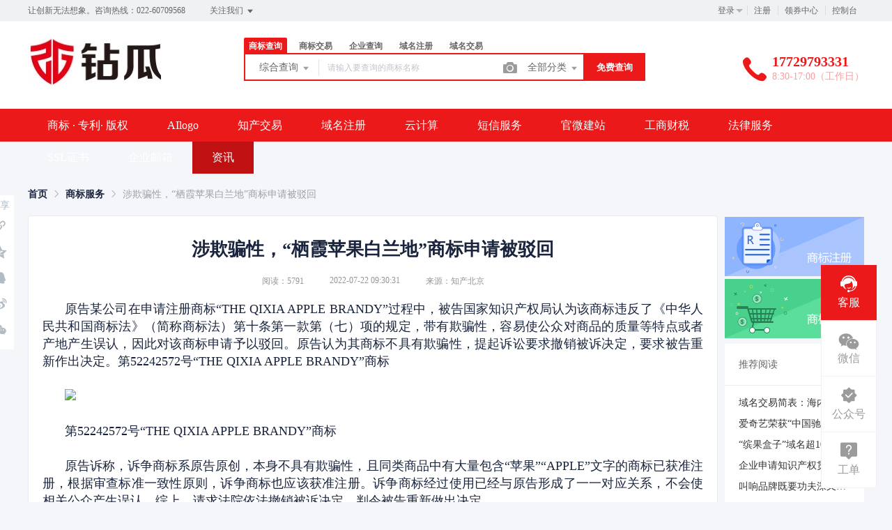

--- FILE ---
content_type: text/html; charset=UTF-8
request_url: https://www.zuangua.cn/news/32646.html
body_size: 31748
content:
<!DOCTYPE html>
<html lang="en">

<head>
    <title>涉欺骗性，“栖霞苹果白兰地”商标申请被驳回 - 钻瓜网</title>
<meta name="keywords" content="" />
<meta name="description" content="" />
<meta charset="UTF-8">
<meta http-equiv="X-UA-Compatible" content="IE=edge,chrome=1" />
<meta name="viewport" content="width=device-width, minimum-scale=0.1, maximum-scale=10">
<meta name="renderer" content="webkit|ie-comp|ie-stand">
    <link rel="shortcut icon" href="/upload/images/2021-06-22/wrpkI75323L3DRw5tIYPrB4l7VfP3NLYEFU0A6Yr.jpeg" />
<link rel="stylesheet" href="/statics/epower/fonts/1287857_website/iconfont.css">
<link rel="stylesheet" href="/statics/epower/libs/element-ui/theme/index.css">
<link rel="stylesheet" type ="text/css" href ="/statics/epower/css/common/public-atom-element-ui-self.css?r=200131" />
<script src="/statics/epower/js/b7af74b82900222bbfbdae0fd47e4bc7-components-loader-common-path-to-regexp.js?r=200131"></script>
<style>
    [v-cloak] {
        display: none;
    }
    body {
        min-width: 1200px;
    }
    @media  only screen and (max-width: 1400px) {
        .right-sidebar {
            margin: 0;
            right: 20px;
            bottom:20px;
            top: auto;
        }
    }
    </style>
<script type="text/javascript">
     var CURRENTVERSION = 'TM' 
    Vue.prototype.$ELEMENT = { size: 'medium', };
    var module = { exports: function() {  } }
    var $ePowerConfigs = {"basic":{"site_name":"\u94bb\u74dc\u7f51","site_slogan":"\u8ba9\u521b\u65b0\u65e0\u6cd5\u60f3\u8c61\u3002\u54a8\u8be2\u70ed\u7ebf\uff1a022-60709568","icp_code":"\u6d25ICP\u590715000985\u53f7","police_code":"","mobile_terminal_enable":true,"company_name":"\u94bb\u74dc\u79d1\u6280\uff08\u5929\u6d25\uff09\u6709\u9650\u516c\u53f8","company_address":"\u5929\u6d25\u5e02\u534e\u82d1\u4ea7\u4e1a\u533a\u6d77\u6cf0\u521b\u65b0\u516d\u8def2\u53f716\u53f7\u697c2-601-3A\u5ba4","service_hotline0":"17729793331","service_hotline":"17729793331","service_time":"8:30-17:00\uff08\u5de5\u4f5c\u65e5\uff09","qq_type":"link","personal_qq":"4008765105","marketing_qq":"https:\/\/wpa1.qq.com\/l11yQAzu?_type=wpa&amp;qidian=true","qq_link":"https:\/\/wpa1.qq.com\/l11yQAzu?_type=wpa&amp;qidian=true","user_link":"https:\/\/work.weixin.qq.com\/kfid\/kfc8ce06a64a1c5c257","app_name":"zuangua2.0","site_link":"https:\/\/www.zuangua.cn","mobile_cs_link":"https:\/\/work.weixin.qq.com\/kfid\/kfc8ce06a64a1c5c257","email":"kefu@zuangua.cn","copyright":"\u94bb\u74dc\u79d1\u6280\uff08\u5929\u6d25\uff09\u6709\u9650\u516c\u53f8AND\u5929\u6d25\u94bb\u74dc\u77e5\u8bc6\u4ea7\u6743\u670d\u52a1\u6709\u9650\u516c\u53f8\uff0c\u6295\u8bc9\u90ae\u7bb1\uff1azhoukun@zuangua.cn","footer_info":"\u56fd\u5bb6\u7ea7\u9ad8\u65b0\u6280\u672f\u4f01\u4e1a\u3001\u56fd\u5bb6\u5de5\u5546\u603b\u5c40\u5546\u6807\u5c40\u5907\u6848\u4ee3\u7406\u673a\u6784\u3001\u4e2d\u56fd\u77e5\u8bc6\u4ea7\u6743\u53d1\u5c55\u8054\u76df\u6210\u5458\u5355\u4f4d\u3001\u534e\u5317\u77e5\u8bc6\u4ea7\u6743\u8fd0\u8425\u4e2d\u5fc3\u7279\u8272\u5206\u4e2d\u5fc3\u3001\u56fd\u5bb6\u79d1\u6280\u578b\u4e2d\u5c0f\u4f01\u4e1a\u3001\u5929\u6d25\u77e5\u8bc6\u4ea7\u6743\u8fd0\u8425\u8054\u76df\u6210\u5458\u5355\u4f4d\u3002","statistics_code":"","ebl_id":"","ebl":"","mp_name":"\u5546\u6807\u67e5\u8be2","mp_description":"10w\u4e07\u7528\u6237\u7684\u9009\u62e9\uff0c\u8d855000\u4e07\u7cbe\u51c6\u6570\u636e\u5b9e\u65f6\u66f4\u65b0","colored_theme_202410":true,"pc_logo":"\/upload\/images\/2022-12-07\/SnDYNgh3Evaycey1GPNQQrnFHrmqP71CELfBib8f.jpg","mobile_logo":"\/Uploads\/2020-05-19\/5ec39c12b40ff.png","qr_code":"\/Uploads\/2020-05-19\/5ec39c18bc179.jpg","favicon":"\/upload\/images\/2021-06-22\/wrpkI75323L3DRw5tIYPrB4l7VfP3NLYEFU0A6Yr.jpeg","qr_code_cs":"\/upload\/images\/2021-06-22\/2zP3OBtHcQ2841Ed0HCkJ6d43R88u0m43axeasLs.jpeg"},"member":{"login_methods":["phone_number","email","username"],"sign_up_enable":true,"sign_up_sms_enable":false,"sign_up_detail_enable":false,"login_enable":true,"sms_login_enable":false,"wx_auto_login_enable":true,"wx_gzh_login_enable":true,"qq_login_enable":true,"work_order_enable":true},"finance":{"invoice_enable":true,"invoice_content_enable":true,"invoice_handling_fee_percent":"0","invoice_postage":"23","electronic_invoice_enable":true,"paper_invoice_enable":null,"withdraw_enable":true,"min_withdraw":"50","withdraw_unit":"10","withdraw_handling_fee_percent":"1","invoice_special_enable":true,"invoice_normal_enable":true},"top_up":{"top_up_min":"10","alipay_page_enable":true,"alipay_wap_enable":true,"wxpay_jsapi_enable":false,"wxpay_mweb_enable":false,"manual_pay_enable":true,"manual_pay_content":"<table class=\"payment-table wfs\" width=\"992\">\n<thead>\n<tr class=\"firstRow\">\n<th class=\"img\" style=\"margin: 0px; padding: 0px 0px 0px 20px; font-weight: normal; text-align: center; height: 40px; font-size: 16px; background-color: #f6f6f6; border: 1px solid #eeece1;\" width=\"304\"><span style=\"font-size: 16px;\">\u8f6c\u8d26\u65b9\u5f0f<\/span><\/th>\n<th style=\"margin: 0px; padding: 0px; font-weight: normal; text-align: center; height: 40px; font-size: 16px; background-color: #f6f6f6; border: 1px solid #eeece1;\" width=\"353\"><span style=\"font-size: 16px;\">\u5361\u53f7<\/span><\/th>\n<th style=\"margin: 0px; padding: 0px; font-weight: normal; text-align: center; height: 40px; font-size: 16px; background-color: #f6f6f6; border: 1px solid #eeece1;\" width=\"334\"><span style=\"font-size: 16px;\">\u6237\u540d<\/span><\/th>\n<\/tr>\n<\/thead>\n<tbody>\n<tr>\n<td class=\"img\" style=\"margin: 0px; padding: 20px 0px 20px 20px; font-size: 16px; text-align: center; border: 1px solid #eeece1;\" width=\"304\">\u62db\u5546\u94f6\u884c<\/td>\n<td style=\"margin: 0px; padding: 20px 0px; font-size: 16px; text-align: center; border: 1px solid #eeece1;\" width=\"353\"><span style=\"font-size: 16px;\">122 9053 8631 0902&nbsp;<br \/>(\u5f00\u6237\u884c\uff1a\u62db\u5546\u94f6\u884c\u5929\u6d25\u8fce\u6c34\u9053\u652f\u884c)<\/span><\/td>\n<td style=\"margin: 0px; padding: 20px 0px; font-size: 16px; text-align: center; border: 1px solid #eeece1;\" width=\"334\"><span style=\"font-size: 16px;\">\u94bb\u74dc\u79d1\u6280\uff08\u5929\u6d25\uff09\u6709\u9650\u516c\u53f8<\/span><\/td>\n<\/tr>\n<tr>\n<td style=\"margin: 0px; padding: 20px 0px 20px 20px; border: 1px solid #eeece1;\" colspan=\"1\" rowspan=\"1\" width=\"304\">\n<p style=\"text-align: center;\"><img src=\"https:\/\/www.epower.cn\/template\/Home\/Default\/PC\/Static\/epower\/images\/pay-alipay.png\" alt=\"\u652f\u4ed8\u5b9d\" \/><\/p>\n<\/td>\n<td style=\"padding: 0px; text-align: center; border: 1px solid #eeece1;\" colspan=\"1\" rowspan=\"1\" width=\"353\"><span style=\"font-size: 16px;\">76009968@qq.com<\/span><\/td>\n<td style=\"padding: 0px; text-align: center; border: 1px solid #eeece1;\" colspan=\"1\" rowspan=\"1\" width=\"334\"><span style=\"font-size: 16px;\"><span style=\"text-align: center;\"><span style=\"text-align: center;\">\u94bb\u74dc<\/span>\u79d1\u6280\uff08\u5929\u6d25\uff09\u6709\u9650\u516c\u53f8<\/span><\/span><\/td>\n<\/tr>\n<\/tbody>\n<\/table>","wxxcx_pay_enable":false},"product":{"dt_min_commission_percent":"3","fawen_jifu_enable":true,"fawen_jifu_post_fee":"23","tm_applicant_privacy_protection_enable":true,"tm_applicant_privacy_protection_phone":"022-60709568","tm_applicant_privacy_protection_name":"\u77f3\u4e30","tm_applicant_privacy_protection_province":"120000","tm_applicant_privacy_protection_city":"120100","tm_applicant_privacy_protection_district":"120111","tm_applicant_privacy_protection_postcode":"300380","saleable_products":["product_tm_ipr","product_tm_trade","product_gw_web","product_etp_email","product_custom_service","product_domain_reg","product_domain_trade","product_ssl","product_server","product_vhost","product_sms","product_patent_trade","product_logo","product_tm_service","product_ipr_patent","product_ipr_copyright","product_ipr_inter","product_legal"],"promotion_commission_enable":true,"promotion_description":"\u94bb\u74dc\u7f51\u4e3a\u60a8\u5f00\u5c55\u4f01\u4e1a\u670d\u52a1\u65b9\u5411\u521b\u4e1a\u8d4b\u80fd\uff01\u7cfb\u7edf\u5f00\u653e\u6e90\u7801\uff0c\u6539\u52a8\u7075\u6d3b\u3001\u652f\u6301\u81ea\u7531\u6269\u5c55\uff0c\u52a9\u60a8\u5feb\u901f\u5e03\u5c40\uff08\u57df\u540d\u3001\u5546\u6807\u6ce8\u518c\u3001\u77e5\u8bc6\u4ea7\u6743\u3001\u5de5\u5546\u8d22\u7a0e\u3001\u4e91\u4e3b\u673a\u3001\u4e91\u8ba1\u7b97\u3001\u4f01\u4e1a\u90ae\u7bb1\u3001\u5c0f\u7a0b\u5e8f\u3001\u8425\u9500\u63a8\u5e7f\uff09\u7ebf\u4e0a\u7ebf\u4e0b\u5168\u6e20\u9053\u4f01\u4e1a\u670d\u52a1\u4e1a\u52a1\uff01","coupon_enable":true,"coupon_products":["product_tm_ipr","product_tm_trade","product_gw_web","product_etp_email","product_custom_service","product_domain_reg","product_ssl","product_server","product_vhost","product_gw_service","product_sms","product_patent_trade","product_logo","product_legal"],"tmt_min_commission_percent":"0","patent_min_commission_percent":10,"tm_needs_form_enable":true,"tm_query_captcha_enable":false,"tm_trade_deposit_proportion":10,"tm_trade_self_type_enable":true,"patent_max_file_size":"50","tmt_max_file_size":"50","sub_enable":false,"promotion_bgi":"\/Uploads\/2020-05-19\/5ec39c7360e11.png"},"safety":{"admin_safety_verification_types":[]},"auth":{"auth":"\u5546\u6807\u72ec\u7acb\u63a5\u53e3\u7248"},"requires":{"none":"none"},"version":"2.9.1.0107"};
    var $ePowerLinks = [{"name":"\u6cb3\u5317\u94bb\u74dc\u7f51","link":"http:\/\/h.zuangua.cn","target":"_blank"},{"name":"\u6cb3\u5357\u94bb\u74dc\u7f51","link":"http:\/\/hn.zuangua.cn","target":"_blank"},{"name":"\u94bb\u74dc\u4e13\u5229\u7f51","link":"http:\/\/www.vipzhuanli.com","target":"_blank"},{"name":"\u6c5f\u82cf\u94bb\u74dc\u7f51","link":"http:\/\/js.zuangua.cn\/","target":"_blank"}];
    var $ePowerNavigations = {"top_nav":[{"id":171,"name":"\u5546\u6807 \u00b7 \u4e13\u5229\u00b7 \u7248\u6743","tag":"","link":"\/trademark","target":"_self","help_category_id":"","banner_link":"","is_home":true,"sub_nav":[{"id":"1000","name":"\u5546\u6807\u6ce8\u518c","children":[{"id":"1001","name":"\u81ea\u52a9\u6ce8\u518c","target":"_blank","tag":"","order":"0","url":"\/trademark\/form","parent_id":"1000"},{"id":"1002","name":"\u4fdd\u59c6\u6ce8\u518c","target":"_self","tag":"","order":"0","url":"\/trademark\/baomuIndex","parent_id":"1000"},{"id":"1003","name":"\u62c5\u4fdd\u6ce8\u518c","target":"_self","tag":"","order":"0","url":"\/trademark\/form?type=danbao","parent_id":"1000"},{"id":"1004","name":"\u5546\u6807\u5206\u7c7b\u8868","target":"_self","tag":"","order":"0","url":"\/trademark\/classes","parent_id":"1000"},{"id":"1005","name":"\u56fd\u9645\u5546\u6807","target":"_self","tag":"","order":"0","url":"\/trademark\/international","parent_id":"1000"},{"id":"1047","name":"\u5546\u6807\u667a\u80fd\u53d6\u540d","target":"_blank","tag":"","order":"","isNew":"true","url":"\/trademark\/named","parent_id":"1000"}],"parent_id":"0"},{"id":"1006","name":"\u5546\u6807\u67e5\u8be2","children":[{"id":"1007","name":"\u7efc\u5408\u67e5\u8be2","target":"_self","tag":"","order":"0","url":"\/trademark\/search","parent_id":"1006"},{"id":"1008","name":"\u8fd1\u4f3c\u67e5\u8be2","target":"_self","tag":"","order":"0","url":"\/trademark\/jinsi","parent_id":"1006"},{"id":"1009","name":"\u56fe\u5f62\u67e5\u8be2","target":"_self","tag":"","order":"0","url":"\/trademark\/tm_img_search","parent_id":"1006"},{"id":"1010","name":"\u516c\u544a\u67e5\u8be2","target":"_self","tag":"","order":"0","url":"\/trademark\/tmprogress","parent_id":"1006"}],"parent_id":"0"},{"id":"1016","name":"\u5546\u6807\u670d\u52a1","children":[{"id":"1017","name":"\u5546\u6807\u7eed\u5c55","target":"_self","tag":"","order":"0","url":"\/trademark\/services\/detail?type=xuzhan","parent_id":"1016"},{"id":"1018","name":"\u5546\u6807\u8f6c\u8ba9","target":"_self","tag":"","order":"0","url":"\/trademark\/services\/detail?type=zhuanrang","parent_id":"1016"},{"id":"1019","name":"\u5546\u6807\u6ce8\u9500","target":"_self","tag":"","order":"0","url":"\/trademark\/services\/detail?type=zhuxiao","parent_id":"1016"},{"id":"1020","name":"\u5546\u6807\u53d8\u66f4","target":"_self","tag":"hot","order":"0","url":"\/trademark\/services\/detail?type=biangeng","parent_id":"1016"},{"id":"1021","name":"\u5546\u6807\u8bc1\u8865\u53d1","target":"_self","tag":"","order":"0","url":"\/trademark\/services\/detail?type=bufa","parent_id":"1016"},{"id":"1022","name":"\u5546\u6807\u64a4\u4e09\u7533\u8bf7","target":"_self","tag":"","order":"0","url":"\/trademark\/services\/detail?type=chexiao","parent_id":"1016"},{"id":"1023","name":"\u5546\u6807\u9a73\u56de\u590d\u5ba1","target":"_self","tag":"","order":"0","url":"\/trademark\/services\/detail?type=bohui","parent_id":"1016"},{"id":"1024","name":"\u5546\u6807\u65e0\u6548\u5ba3\u544a","target":"_self","tag":"","order":"0","url":"\/trademark\/services\/detail?type=wuxiao","parent_id":"1016"},{"id":"1025","name":"\u5546\u6807\u8bb8\u53ef\u5907\u6848","target":"_self","tag":"","order":"0","url":"\/trademark\/services\/detail?type=beian","parent_id":"1016"}],"parent_id":"0"},{"id":"1026","name":"\u4e13\u5229\u670d\u52a1","children":[{"id":"1027","name":"\u53d1\u660e\u4e13\u5229","target":"_self","tag":"","order":"0","url":"\/trademark\/services\/detail?type=faming","parent_id":"1026"},{"id":"1028","name":"\u5b9e\u7528\u65b0\u578b\u4e13\u5229","target":"_self","tag":"","order":"0","url":"\/trademark\/services\/detail?type=shiyong","parent_id":"1026"},{"id":"1029","name":"\u5916\u89c2\u8bbe\u8ba1\u4e13\u5229","target":"_self","tag":"","order":"0","url":"\/trademark\/services\/detail?type=waiguan","parent_id":"1026"},{"id":"1030","name":"\u4e13\u5229\u9a73\u56de\u590d\u5ba1","target":"_self","tag":"","order":"0","url":"\/trademark\/services\/detail?type=zhuanlibohui","parent_id":"1026"},{"id":"1031","name":"\u4e13\u5229\u67e5\u8be2","target":"_self","tag":"","order":"0","url":"http:\/\/www.vipzhuanli.com\/patent\/","parent_id":"1026"},{"id":"1048","name":"\u4e13\u5229\u4ea4\u6613","target":"_blank","tag":"","order":"","isNew":"true","url":"\/patent","parent_id":"1026"}],"parent_id":"0"},{"id":"1032","name":"\u7248\u6743\u670d\u52a1","children":[{"id":"1033","name":"\u7f8e\u672f\u8457\u4f5c\u6743","target":"_self","tag":"","order":"0","url":"\/trademark\/services\/detail?type=meishu","parent_id":"1032"},{"id":"1034","name":"\u6587\u5b57\u8457\u4f5c\u6743","target":"_self","tag":"","order":"0","url":"\/trademark\/services\/detail?type=wenzi","parent_id":"1032"},{"id":"1035","name":"\u8f6f\u4ef6\u8457\u4f5c\u6743","target":"_self","tag":"","order":"0","url":"\/trademark\/services\/detail?type=ruanjian","parent_id":"1032"},{"id":"1036","name":"\u5176\u4ed6\u8457\u4f5c\u6743","target":"_self","tag":"","order":"0","url":"\/trademark\/services\/detail?type=qita","parent_id":"1032"}],"parent_id":"0"},{"id":"1042","name":"\u5546\u6807\u4ea4\u6613","children":[{"id":"1151","name":"\u5546\u6807\u8f6c\u8ba9\u6587\u4e66","target":"_blank","tag":"new","order":"","isNew":"true","url":"\/trademark\/files","parent_id":"1042"}],"isNew":"true","parent_id":"0"}],"sub_nav_items":[],"sub_nav_enable":true,"sub_nav_mode":0,"type":"top","banner_url":"\/Uploads\/2020-08-12\/5f33c00dc723d.jpg","helps":[],"sub_nav_count":30,"banner":{"id":101689,"name":"5f33c00dc723d.jpg","disk":"migration","user_id":0,"type":"normal","path":"\/Uploads\/2020-08-12\/5f33c00dc723d.jpg","mime":"","extension":"jpg","size":"0","source":"migration","ep_id":"0","fixed":1,"created_at":null,"updated_at":null,"file_name":""}},{"id":183,"name":"AIlogo","tag":"","link":"\/logo","target":"_self","help_category_id":"","banner_link":"","is_home":false,"sub_nav":[],"sub_nav_items":[],"sub_nav_enable":false,"sub_nav_mode":0,"type":"top","banner_url":"","helps":[],"sub_nav_count":0,"banner":null},{"id":180,"name":"\u77e5\u4ea7\u4ea4\u6613","tag":"","link":"\/trademark\/jiaoyilists","target":"_blank","help_category_id":"trademark","banner_link":"","is_home":false,"sub_nav":[{"id":"1000","name":"\u4e13\u5229\u4ea4\u6613","children":[{"id":"1001","name":"\u7cbe\u54c1\u4e13\u5229\u5e93","target":"_blank","tag":"hot","order":"0","url":"https:\/\/www.zuangua.cn\/patent","parent_id":"1000"},{"id":"1002","name":"\u53d1\u5e03\u4e13\u5229","target":"_self","tag":"","order":"0","url":"https:\/\/www.zuangua.cn\/user\/patent\/publish\/form","parent_id":"1000"},{"id":"1003","name":"\u6c42\u8d2d\u4e13\u5229","target":"_self","tag":"hot","order":"0","url":"https:\/\/wpa.qq.com\/msgrd?v=3&uin=1274675922&site=qq&menu=yes&jumpflag=1","parent_id":"1000"}],"parent_id":"0"},{"id":"1004","name":"\u5546\u6807\u4ea4\u6613","children":[{"id":"1005","name":"\u7cbe\u54c1\u5546\u6807\u5e93","target":"_self","tag":"hot","order":"0","url":"\/trademark\/jiaoyilists","parent_id":"1004"},{"id":"1006","name":"\u53d1\u5e03\u5546\u6807","target":"_self","tag":"","order":"0","url":"\/trademark\/jiaoyipublish","parent_id":"1004"},{"id":"1007","name":"\u6301\u6709\u4eba\u7ba1\u7406","target":"_self","tag":"","order":"0","url":"\/user\/tmjiaoyi\/applyer","parent_id":"1004"},{"id":"1008","name":"\u5546\u6807\u516c\u6b63","target":"_self","tag":"new","order":"0","url":"\/gongzheng","parent_id":"1004"}],"parent_id":"0"},{"id":"1009","name":"\u57df\u540d\u4ea4\u6613","children":[{"id":"1010","name":"\u7cbe\u54c1\u57df\u540d","target":"_self","tag":"hot","order":"0","url":"\/domain\/jiaoyi","parent_id":"1009"},{"id":"1011","name":"\u53d1\u5e03\u57df\u540d","target":"_self","tag":"","order":"0","url":"\/user\/ymjy\/publish","parent_id":"1009"},{"id":"1012","name":"\u6211\u7684\u57df\u540d","target":"_self","tag":"","order":"0","url":"\/user\/domains","parent_id":"1009"}],"parent_id":"0"}],"sub_nav_items":[],"sub_nav_enable":true,"sub_nav_mode":0,"type":"top","banner_url":"\/Uploads\/2019-05-23\/5ce6067e97221.png","helps":[{"id":135,"category_id":9,"title":"\u5173\u4e8e\u5546\u6807\u7533\u8bf7\u51e0\u4e2a\u5e38\u89c1\u7684\u95ee\u9898"},{"id":144,"category_id":9,"title":"\u5546\u6807\u8f6c\u8ba9\u4e1a\u52a1\u8bf4\u660e"},{"id":143,"category_id":9,"title":"\u5546\u6807\u7eed\u5c55\u4e1a\u52a1\u8bf4\u660e"},{"id":142,"category_id":9,"title":"\u5546\u6807\u53d8\u66f4\u4e1a\u52a1\u8bf4\u660e"},{"id":141,"category_id":9,"title":"\u5546\u6807\u6ce8\u518c\u6d41\u7a0b"}],"sub_nav_count":10,"banner":{"id":101696,"name":"5ce6067e97221.png","disk":"migration","user_id":0,"type":"normal","path":"\/Uploads\/2019-05-23\/5ce6067e97221.png","mime":"","extension":"png","size":"0","source":"migration","ep_id":"0","fixed":1,"created_at":null,"updated_at":null,"file_name":""}},{"id":172,"name":"\u57df\u540d\u6ce8\u518c","tag":"","link":"\/domain","target":"_self","help_category_id":"","banner_link":"\/domain","is_home":false,"sub_nav":[{"id":"1000","name":"\u56fd\u9645\u57df\u540d","children":[{"id":"1001","name":".com","target":"_blank","tag":"hot","order":"0","url":"\/domain\/detail?type=encom","parent_id":"1000"},{"id":"1002","name":".net","target":"_self","tag":"","order":"0","url":"\/domain\/detail?type=net","parent_id":"1000"},{"id":"1003","name":".biz","target":"_self","tag":"","order":"0","url":"\/domain\/detail?type=biz","parent_id":"1000"},{"id":"1004","name":".info","target":"_self","tag":"","order":"0","url":"\/domain\/detail?type=info","parent_id":"1000"},{"id":"1005","name":".mobi","target":"_self","tag":"","order":"0","url":"\/domain\/detail?type=mobi","parent_id":"1000"}],"parent_id":"0"},{"id":"1006","name":"\u56fd\u5185\u57df\u540d","children":[{"id":"1007","name":".cn","target":"_self","tag":"hot","order":"0","url":"\/domain\/detail?type=encn","parent_id":"1006"},{"id":"1008","name":".com.cn","target":"_self","tag":"","order":"0","url":"\/domain\/detail?type=encomcn","parent_id":"1006"},{"id":"1009","name":".net.cn","target":"_self","tag":"","order":"0","url":"\/domain\/detail?type=ennetcn","parent_id":"1006"},{"id":"1010","name":".\u4e2d\u56fd","target":"_self","tag":"","order":"0","url":"\/domain\/detail?type=cnzh","parent_id":"1006"},{"id":"1011","name":".\u516c\u53f8","target":"_self","tag":"","order":"0","url":"\/domain\/detail?type=comzh","parent_id":"1006"},{"id":"1012","name":".\u7f51\u7edc","target":"_self","tag":"","order":"0","url":"\/domain\/detail?type=netzh","parent_id":"1006"}],"parent_id":"0"},{"id":"1013","name":"\u65b0\u9876\u7ea7\u57df\u540d","children":[{"id":"1014","name":".top","target":"_self","tag":"new","order":"0","url":"\/domain\/detail?type=top","parent_id":"1013"},{"id":"1015","name":".vip","target":"_self","tag":"","order":"0","url":"\/domain\/detail?type=vip","parent_id":"1013"},{"id":"1016","name":".ltd","target":"_self","tag":"new","order":"0","url":"\/domain\/detail?type=ltd","parent_id":"1013"},{"id":"1017","name":".club","target":"_self","tag":"","order":"0","url":"\/domain\/detail?type=club","parent_id":"1013"},{"id":"1018","name":".link","target":"_self","tag":"","order":"0","url":"\/domain\/detail?type=link","parent_id":"1013"},{"id":"1019","name":".shop","target":"_self","tag":"","order":"0","url":"\/domain\/detail?type=shop","parent_id":"1013"},{"id":"1020","name":".group","target":"_self","tag":"","order":"0","url":"\/domain\/detail?type=group","parent_id":"1013"},{"id":"1021","name":".site","target":"_self","tag":"","order":"0","url":"\/domain\/detail?type=site","parent_id":"1013"},{"id":"1022","name":".pub","target":"_self","tag":"","order":"0","url":"\/domain\/detail?type=pub","parent_id":"1013"},{"id":"1023","name":".live","target":"_self","tag":"","order":"0","url":"\/domain\/detail?type=live","parent_id":"1013"}],"parent_id":"0"},{"id":"1024","name":"\u57df\u540d\u670d\u52a1","children":[{"id":"1025","name":"\u57df\u540d\u8f6c\u5165","target":"_self","tag":"","order":"0","url":"\/user\/domains\/transferin","parent_id":"1024"},{"id":"1026","name":"\u57df\u540d\u4ef7\u683c","target":"_self","tag":"","order":"0","url":"\/domain\/batchregistered","parent_id":"1024"},{"id":"1027","name":"whois\u67e5\u8be2","target":"_self","tag":"","order":"0","url":"\/domain\/whois","parent_id":"1024"},{"id":"1028","name":"\u6279\u91cf\u67e5\u8be2","target":"_self","tag":"","order":"0","url":"\/domain\/batchregistered","parent_id":"1024"}],"parent_id":"0"},{"id":"1029","name":"\u57df\u540d\u4ea4\u6613","children":[{"id":"1030","name":"\u7cbe\u54c1\u57df\u540d","target":"_self","tag":"new","order":"0","url":"\/domain\/jiaoyi","parent_id":"1029"},{"id":"1031","name":"\u53d1\u5e03\u57df\u540d","target":"_self","tag":"","order":"0","url":"\/user\/ymjy\/publish","parent_id":"1029"},{"id":"1032","name":"\u6211\u7684\u57df\u540d","target":"_self","tag":"","order":"0","url":"\/user\/domains","parent_id":"1029"}],"parent_id":"0"}],"sub_nav_items":null,"sub_nav_enable":true,"sub_nav_mode":0,"type":"top","banner_url":"\/Uploads\/2018-06-08\/5b1a364a653fb.jpg","helps":[],"sub_nav_count":28,"banner":{"id":101690,"name":"5b1a364a653fb.jpg","disk":"migration","user_id":0,"type":"normal","path":"\/Uploads\/2018-06-08\/5b1a364a653fb.jpg","mime":"","extension":"jpg","size":"0","source":"migration","ep_id":"0","fixed":1,"created_at":null,"updated_at":null,"file_name":""}},{"id":178,"name":"\u4e91\u8ba1\u7b97","tag":"","link":"\/yun","target":"_self","help_category_id":"xuni","banner_link":"\/yun","is_home":false,"sub_nav":[{"id":1000,"name":"\u5927\u9646\u4e91\u865a\u62df\u4e3b\u673a","children":[{"id":1001,"name":"\u72ec\u4eab\u666e\u60e0\u7248","target":"_self","tag":"","order":0,"url":"\/host\/buy?product_id=1&line_id=8"},{"id":1002,"name":"\u72ec\u4eab\u4e13\u4e1a\u7248","target":"_self","tag":"","order":0,"url":"\/host\/buy?product_id=2&line_id=8"},{"id":1003,"name":"\u72ec\u4eab\u5c0a\u8d35\u7248","target":"_self","tag":"","order":0,"url":"\/host\/buy?product_id=3&line_id=8"},{"id":1004,"name":"\u5171\u4eab\u7ecf\u6d4e\u7248","target":"_self","tag":"","order":0,"url":"\/host\/buy?product_id=4&line_id=8"}]},{"id":1005,"name":"\u9999\u6e2f\u4e91\u865a\u62df\u4e3b\u673a","children":[{"id":1006,"name":"\u72ec\u4eab\u666e\u60e0\u7248","target":"_self","tag":"","order":0,"url":"\/host\/buy?product_id=1&line_id=3"},{"id":1007,"name":"\u72ec\u4eab\u4e13\u4e1a\u7248","target":"_self","tag":"","order":0,"url":"\/host\/buy?product_id=2&line_id=3"},{"id":1008,"name":"\u72ec\u4eab\u5c0a\u8d35\u7248","target":"_self","tag":"","order":0,"url":"\/host\/buy?product_id=3&line_id=3"},{"id":1009,"name":"\u5171\u4eab\u7ecf\u6d4e\u7248","target":"_self","tag":"","order":0,"url":"\/host\/buy?product_id=4&line_id=3"}]},{"id":1010,"name":"\u4e91\u670d\u52a1\u5668","children":[{"id":1011,"name":"\u9999\u6e2f1\u533a","target":"_self","tag":"","order":0,"url":"\/server?product_id=3"},{"id":1012,"name":"\u534e\u53571\u533a","target":"_self","tag":"","order":0,"url":"\/server?product_id=5"},{"id":1013,"name":"\u534e\u53171\u533a","target":"_self","tag":"","order":0,"url":"\/server?product_id=6"},{"id":1014,"name":"\u4e1c\u53171\u533a","target":"_self","tag":"","order":0,"url":"\/server?product_id=8"},{"id":1015,"name":"\u4e1c\u53172\u533a","target":"_self","tag":"","order":0,"url":"\/server?product_id=10"},{"id":1016,"name":"\u534e\u53172\u533a","target":"_self","tag":"","order":0,"url":"\/server?product_id=11"}]},{"id":1017,"name":"\u4e91\u8ba1\u7b97\u7ba1\u7406","children":[{"id":1018,"name":"\u7ba1\u7406\u4e91\u670d\u52a1\u5668","target":"_self","tag":"","order":0,"url":"\/user\/server"},{"id":1019,"name":"\u865a\u62df\u4e3b\u673a\u7ba1\u7406","target":"_self","tag":"","order":0,"url":"\/user\/host"},{"id":1020,"name":"\u5907\u6848\u63d0\u4ea4","target":"_self","tag":"","order":0,"url":"http:\/\/cloud.ep.6464.cn\/"}]}],"sub_nav_items":null,"sub_nav_enable":true,"sub_nav_mode":0,"type":"top","banner_url":"\/Uploads\/2018-08-13\/5b716edae0297.jpg","helps":[{"id":107,"category_id":2,"title":"\u4e91\u865a\u62df\u4e3b\u673a\u6570\u636e\u5e93\u4f7f\u7528"},{"id":106,"category_id":2,"title":"\u4e91\u865a\u62df\u4e3b\u673a\u6570\u636e\u5e93\u5f00\u901a"},{"id":105,"category_id":2,"title":"\u4e91\u865a\u62df\u4e3b\u673a\u4f7f\u7528-\u5b89\u5168\u8bbe\u7f6e"},{"id":104,"category_id":2,"title":"\u6570\u636e\u5e93\u7ba1\u7406\u5de5\u5177"},{"id":103,"category_id":2,"title":"3\u79cdPHP\u8fde\u63a5MYSQL\u6570\u636e\u5e93\u7684\u5e38\u7528\u65b9\u6cd5"}],"sub_nav_count":17,"banner":{"id":101694,"name":"5b716edae0297.jpg","disk":"migration","user_id":0,"type":"normal","path":"\/Uploads\/2018-08-13\/5b716edae0297.jpg","mime":"","extension":"jpg","size":"0","source":"migration","ep_id":"0","fixed":1,"created_at":null,"updated_at":null,"file_name":""}},{"id":182,"name":"\u77ed\u4fe1\u670d\u52a1","tag":"","link":"\/sms","target":"_self","help_category_id":"","banner_link":"","is_home":false,"sub_nav":[],"sub_nav_items":[],"sub_nav_enable":false,"sub_nav_mode":0,"type":"top","banner_url":"","helps":[],"sub_nav_count":0,"banner":null},{"id":175,"name":"\u5b98\u5fae\u5efa\u7ad9","tag":"","link":"\/jianzhan","target":"_self","help_category_id":"jianzhan","banner_link":"\/jianzhan\/muban","is_home":false,"sub_nav":[{"id":"1000","name":"\u5b98\u5fae\u5efa\u7ad9","children":[{"id":"1001","name":"\u7acb\u5373\u521b\u5efa","target":"_self","tag":"hot","order":"0","url":"\/jianzhan\/muban","parent_id":"1000"},{"id":"1002","name":"\u884c\u4e1a\u6a21\u677f","target":"_self","tag":"","order":"0","url":"\/jianzhan\/muban","parent_id":"1000"},{"id":"1003","name":"\u7528\u6237\u6848\u4f8b","target":"_self","tag":"","order":"0","url":"\/jianzhan\/example","parent_id":"1000"}],"parent_id":"0"},{"id":"1004","name":"\u7f51\u7ad9\u7ba1\u7406","children":[{"id":"1005","name":"\u6211\u7684\u7f51\u7ad9","target":"_self","tag":"","order":"0","url":"\/user\/website","parent_id":"1004"},{"id":"1006","name":"\u53bb\u9664\u7248\u6743","target":"_self","tag":"","order":"0","url":"\/user\/website","parent_id":"1004"},{"id":"1007","name":"\u7ed1\u5b9a\u57df\u540d","target":"_self","tag":"","order":"0","url":"\/user\/website","parent_id":"1004"}],"parent_id":"0"},{"id":"1008","name":"\u9ad8\u7aef\u5b9a\u5236","children":[{"id":"1009","name":"\u5b9a\u5236\u5b98\u7f51","target":"_self","tag":"new","order":"0","url":"\/build","parent_id":"1008"}],"parent_id":"0"}],"sub_nav_items":[],"sub_nav_enable":true,"sub_nav_mode":0,"type":"top","banner_url":"\/Uploads\/2018-06-08\/5b1a367b12239.jpg","helps":[{"id":132,"category_id":10,"title":"\u5546\u6237\u5982\u4f55\u914d\u7f6e\u652f\u4ed8\u5b9d\u652f\u4ed8"},{"id":131,"category_id":10,"title":"\u5982\u4f55\u8bbe\u7f6e\u5fae\u4fe1\u767b\u5f55"},{"id":110,"category_id":10,"title":"\u5546\u6237\u5982\u4f55\u914d\u7f6e\u5fae\u4fe1\u652f\u4ed8"},{"id":45,"category_id":10,"title":"\u5982\u4f55\u8ba9\u591a\u4e2a\u7ba1\u7406\u5458\u7ba1\u7406\u7f51\u7ad9\uff1f"},{"id":44,"category_id":10,"title":"\u6587\u7ae0\u7ba1\u7406"}],"sub_nav_count":7,"banner":{"id":101692,"name":"5b1a367b12239.jpg","disk":"migration","user_id":0,"type":"normal","path":"\/Uploads\/2018-06-08\/5b1a367b12239.jpg","mime":"","extension":"jpg","size":"0","source":"migration","ep_id":"0","fixed":1,"created_at":null,"updated_at":null,"file_name":""}},{"id":174,"name":"\u5de5\u5546\u8d22\u7a0e","tag":"","link":"\/service","target":"_self","help_category_id":"","banner_link":"\/service","is_home":false,"sub_nav":[{"id":"1000","name":"\u5de5\u5546\u6ce8\u518c","children":[{"id":"1001","name":"\u54c1\u724c\u8d44\u8d28\u67e5\u8be2","target":"_self","tag":"new","order":"0","url":"\/domain\/aptitude","parent_id":"1000"},{"id":"1002","name":"\u516c\u53f8\u6ce8\u518c","target":"_self","tag":"","order":"0","url":"\/service\/service_detail?id=3","parent_id":"1000"}],"parent_id":"0"},{"id":"1003","name":"\u8d22\u7a0e\u670d\u52a1","children":[{"id":"1004","name":"\u4ee3\u7406\u8bb0\u8d26","target":"_self","tag":"","order":"0","url":"\/service\/service_detail?id=1","parent_id":"1003"},{"id":"1005","name":"\u793e\u4fdd\u4ee3\u7406","target":"_self","tag":"","order":"0","url":"\/service\/service_detail?id=5","parent_id":"1003"},{"id":"1006","name":"\u4e13\u5229\u5e74\u8d39\u4ee3\u7f34","target":"_self","tag":"","order":"0","url":"\/service\/service_detail?id=8","parent_id":"1003"}],"parent_id":"0"},{"id":"1007","name":"\u8d44\u8d28\u8ba4\u8bc1","children":[{"id":"1008","name":"\u9ad8\u65b0\u4f01\u4e1a\u8ba4\u8bc1","target":"_self","tag":"","order":"0","url":"\/service\/service_detail?id=6","parent_id":"1007"},{"id":"1009","name":"ISO\u8d28\u91cf\u7ba1\u7406\u8ba4\u8bc1","target":"_self","tag":"","order":"0","url":"\/service\/service_detail?id=10","parent_id":"1007"},{"id":"1010","name":"\u77e5\u8bc6\u4ea7\u6743\u8d2f\u6807","target":"_self","tag":"","order":"0","url":"\/service\/service_detail?id=11","parent_id":"1007"},{"id":"1011","name":"AAA\u4fe1\u7528\u7b49\u7ea7\u8ba4\u8bc1","target":"_self","tag":"","order":"0","url":"\/service\/service_detail?id=12","parent_id":"1007"}],"parent_id":"0"},{"id":"1012","name":"\u54c1\u724c\u8bbe\u8ba1","children":[{"id":"1013","name":"LOGO\u8bbe\u8ba1\uff08\u4f18\u9009\uff09","target":"_self","tag":"","order":"0","url":"\/service\/service_detail?id=15","parent_id":"1012"},{"id":"1014","name":"LOGO\u8bbe\u8ba1\uff08\u603b\u76d1\uff09","target":"_self","tag":"","order":"0","url":"\/service\/service_detail?id=16","parent_id":"1012"},{"id":"1015","name":"\u54c1\u724c\u8d77\u540d","target":"_self","tag":"","order":"0","url":"\/service\/service_detail?id=17","parent_id":"1012"},{"id":"1016","name":"\u54c1\u724c\u8bbe\u8ba1","target":"_self","tag":"","order":"0","url":"\/service\/service_detail?id=18","parent_id":"1012"},{"id":"1017","name":"\u5305\u88c5\u8bbe\u8ba1","target":"_self","tag":"","order":"0","url":"\/service\/service_detail?id=19","parent_id":"1012"},{"id":"1018","name":"\u95e8\u724c\u8bbe\u8ba1","target":"_self","tag":"","order":"0","url":"\/service\/service_detail?id=20","parent_id":"1012"}],"parent_id":"0"},{"id":1087,"name":"\u8425\u9500\u670d\u52a1","children":[{"id":1088,"name":"\u77ed\u4fe1\u670d\u52a1","target":"_blank","tag":"new","order":"","isNew":true,"url":"\/sms","parent_id":1087}],"isNew":true,"parent_id":0},{"id":1187,"name":"\u7f51\u7ad9\u5efa\u8bbe","children":[],"isNew":true,"parent_id":0}],"sub_nav_items":null,"sub_nav_enable":true,"sub_nav_mode":0,"type":"top","banner_url":"\/Uploads\/2018-08-13\/5b716c8e2ef2d.jpg","helps":[],"sub_nav_count":16,"banner":{"id":101691,"name":"5b716c8e2ef2d.jpg","disk":"migration","user_id":0,"type":"normal","path":"\/Uploads\/2018-08-13\/5b716c8e2ef2d.jpg","mime":"","extension":"jpg","size":"0","source":"migration","ep_id":"0","fixed":1,"created_at":null,"updated_at":null,"file_name":""}},{"id":185,"name":"\u6cd5\u5f8b\u670d\u52a1","tag":"","link":"\/falv","target":"_self","help_category_id":"","banner_link":"","is_home":false,"sub_nav":[{"id":"1001","name":"\u5546\u6807\u8bc9\u8bbc\u670d\u52a1","children":[{"id":"1002","name":"\u5546\u6807\u9a73\u56de\u590d\u5ba1\u8bc9\u8bbc","target":"_blank","tag":"","order":"","url":"\/trademark\/services\/detail?type=sbbhfsss","isNew":"true","parent_id":"1001"},{"id":"1003","name":"\u5546\u6807\u5f02\u8bae\u8bc9\u8bbc","target":"_blank","tag":"","order":"","url":"\/trademark\/services\/detail?type=sbyyss","isNew":"true","parent_id":"1001"},{"id":"1004","name":"\u5546\u6807\u65e0\u6548\u5ba3\u544a\u8bc9\u8bbc","target":"_blank","tag":"","order":"","url":"\/trademark\/services\/detail?type=sbwxxgss","isNew":"true","parent_id":"1001"},{"id":"1005","name":"\u5546\u6807\u4fb5\u6743\u6c11\u4e8b\u8bc9\u8bbc","target":"_blank","tag":"","order":"","url":"\/trademark\/services\/detail?type=sbqqmsss","isNew":"true","parent_id":"1001"},{"id":"1006","name":"\u5176\u4ed6\u5546\u6807\u7ea0\u7eb7\u8bc9\u8bbc","target":"_blank","tag":"","order":"","url":"\/trademark\/services\/detail?type=qtssfw","isNew":"true","parent_id":"1001"}],"isNew":"true","parent_id":"0"},{"id":"1007","name":"\u4e13\u5229\u8bc9\u8bbc","children":[{"id":"1008","name":"\u4e13\u5229\u6743\u5c5e\u8bc9\u8bbc","target":"_blank","tag":"","order":"","url":"\/trademark\/services\/detail?type=zlqsss","isNew":"true","parent_id":"1007"},{"id":"1009","name":"\u4e13\u5229\u5408\u540c\u8bc9\u8bbc","target":"_blank","tag":"","order":"","url":"\/trademark\/services\/detail?type=zlhtss","isNew":"true","parent_id":"1007"},{"id":"1010","name":"\u4e13\u5229\u4fb5\u6743\u8bc9\u8bbc","target":"_blank","tag":"","order":"","url":"\/trademark\/services\/detail?type=zlqqss","isNew":"true","parent_id":"1007"},{"id":"1011","name":"\u5176\u4ed6\u4e13\u5229\u7ea0\u7eb7\u8bc9\u8bbc","target":"_blank","tag":"","order":"","url":"\/trademark\/services\/detail?type=zlxzss","isNew":"true","parent_id":"1007"}],"isNew":"true","parent_id":"0"},{"id":"1012","name":"\u7248\u6743\u8bc9\u8bbc","children":[{"id":"1013","name":"\u7248\u6743\u6743\u5c5e\u8bc9\u8bbc","target":"_blank","tag":"","order":"","url":"\/trademark\/services\/detail?type=bqqsss","isNew":"true","parent_id":"1012"},{"id":"1014","name":"\u7248\u6743\u5408\u540c\u8bc9\u8bbc","target":"_blank","tag":"","order":"","url":"\/trademark\/services\/detail?type=bqhtss","isNew":"true","parent_id":"1012"},{"id":"1015","name":"\u7248\u6743\u4fb5\u6743\u8bc9\u8bbc","target":"_blank","tag":"","order":"","url":"\/trademark\/services\/detail?type=bqqqss","isNew":"true","parent_id":"1012"},{"id":"1016","name":"\u5176\u4ed6\u7248\u6743\u7ea0\u7eb7\u8bc9\u8bbc","target":"_blank","tag":"","order":"","url":"\/trademark\/services\/detail?type=bqxzss","isNew":"true","parent_id":"1012"}],"isNew":"true","parent_id":"0"},{"id":"1019","name":"\u57df\u540d\u8bc9\u8bbc","children":[{"id":"1020","name":"\u57df\u540d\u6743\u5c5e\u8bc9\u8bbc","target":"_blank","tag":"","order":"","url":"\/trademark\/services\/detail?type=ymqsss","isNew":"true","parent_id":"1019"},{"id":"1021","name":"\u57df\u540d\u5408\u540c\u8bc9\u8bbc","target":"_blank","tag":"","order":"","url":"\/trademark\/services\/detail?type=ymhtss","isNew":"true","parent_id":"1019"},{"id":"1022","name":"\u57df\u540d\u4fb5\u6743\u8bc9\u8bbc","target":"_blank","tag":"","order":"","url":"\/trademark\/services\/detail?type=ymqqss","isNew":"true","parent_id":"1019"},{"id":"1023","name":"\u57df\u540d\u4ef2\u88c1","target":"_blank","tag":"","order":"","url":"\/trademark\/services\/detail?type=ymxzss","isNew":"true","parent_id":"1019"}],"isNew":"true","parent_id":"0"},{"id":"1024","name":"\u5176\u4ed6\u6cd5\u5f8b\u670d\u52a1","children":[{"id":"1025","name":"\u7acb\u6848\u9884\u767b\u8bb0","target":"_blank","tag":"","order":"","url":"\/services\/detail?type=laydj","isNew":"true","parent_id":"1024"},{"id":"1026","name":"\u5176\u4ed6\u77e5\u4ea7\u670d\u52a1","target":"_blank","tag":"","order":"","url":"\/trademark\/services\/detail?type=qtzcfw","isNew":"true","parent_id":"1024"}],"isNew":"true","parent_id":"0"}],"sub_nav_items":[],"sub_nav_enable":true,"sub_nav_mode":0,"type":"top","banner_url":"","helps":[],"sub_nav_count":19,"banner":null},{"id":176,"name":"SSL\u8bc1\u4e66","tag":"","link":"\/ssl","target":"_self","help_category_id":"ssl","banner_link":"\/ssl\/order?CerType=1","is_home":false,"sub_nav":[{"id":1000,"name":"\u57df\u540d\u7c7b\u578b","children":[{"id":1001,"name":"\u5355\u57df\u540d\u8bc1\u4e66","target":"_self","tag":"","order":0,"url":"\/ssl\/order?id=29"},{"id":1002,"name":"\u591a\u57df\u540d\u8bc1\u4e66","target":"_self","tag":"","order":0,"url":"\/ssl\/order?id=16"},{"id":1003,"name":"\u901a\u914d\u7b26\u8bc1\u4e66","target":"_self","tag":"","order":0,"url":"\/ssl\/order?id=22"}]},{"id":1004,"name":"\u8bc1\u4e66\u7c7b\u578b","children":[{"id":1005,"name":"\u57df\u540d\u578b\uff08DV\uff09\u8bc1\u4e66","target":"_self","tag":"","order":0,"url":"\/ssl\/order?type=DV"},{"id":1006,"name":"\u4f01\u4e1a\u578b\uff08OV\uff09\u8bc1\u4e66","target":"_self","tag":"","order":0,"url":"\/ssl\/order?type=OV"},{"id":1007,"name":"\u589e\u5f3a\u578b\uff08EV\uff09\u8bc1\u4e66","target":"_self","tag":"","order":0,"url":"\/ssl\/order?type=EV"}]},{"id":1008,"name":"\u8bc1\u4e66\u54c1\u724c","children":[{"id":1009,"name":"Symantec","target":"_self","tag":"","order":0,"url":"\/ssl\/detail?type=Symantec"},{"id":1010,"name":"GeoTrust","target":"_self","tag":"","order":0,"url":"\/ssl\/detail?type=Geotrust"},{"id":1011,"name":"Thawte","target":"_self","tag":"","order":0,"url":"\/ssl\/detail?type=Thawte"},{"id":1012,"name":"RapidSSL","target":"_self","tag":"","order":0,"url":"\/ssl\/detail?type=Rapid"}]},{"id":1013,"name":"\u8bc1\u4e66\u670d\u52a1","children":[{"id":1014,"name":"\u6211\u7684\u8bc1\u4e66","target":"_self","tag":"","order":0,"url":"\/user\/ssl"}]}],"sub_nav_items":null,"sub_nav_enable":true,"sub_nav_mode":0,"type":"top","banner_url":"\/Uploads\/2018-06-08\/5b1a3697ba5eb.jpg","helps":[{"id":140,"category_id":11,"title":"\u4ec0\u4e48\u662fCA\uff08certification authority\uff09\uff1f"},{"id":139,"category_id":11,"title":"CSR\u6587\u4ef6\u662f\u4ec0\u4e48\uff1f"},{"id":134,"category_id":11,"title":"\u975e1\u5143ssl\u4e2d\u7ea7\u8bc1\u4e66\u548c\u6839\u8bc1\u4e66\u7684\u63d0\u53d6\u65b9\u6cd5"},{"id":133,"category_id":11,"title":"\u975e1\u5143\u7684ssl \u670d\u52a1\u5668\u8bc1\u4e66\u63d0\u53d6\u65b9\u6cd5"},{"id":114,"category_id":11,"title":"SSL\u8bc1\u4e66\u6dfb\u52a0DNS\u6216\u6587\u4ef6\u9a8c\u8bc1\u7684\u65b9\u6cd5"}],"sub_nav_count":11,"banner":{"id":101693,"name":"5b1a3697ba5eb.jpg","disk":"migration","user_id":0,"type":"normal","path":"\/Uploads\/2018-06-08\/5b1a3697ba5eb.jpg","mime":"","extension":"jpg","size":"0","source":"migration","ep_id":"0","fixed":1,"created_at":null,"updated_at":null,"file_name":""}},{"id":177,"name":"\u4f01\u4e1a\u90ae\u7bb1","tag":"","link":"\/etpemail\/buy","target":"_self","help_category_id":"","banner_link":"","is_home":false,"sub_nav":[],"sub_nav_items":[],"sub_nav_enable":false,"sub_nav_mode":0,"type":"top","banner_url":"","helps":[],"sub_nav_count":0,"banner":null},{"id":181,"name":"\u8d44\u8baf","tag":"","link":"\/news","target":"_self","help_category_id":"","banner_link":"","is_home":false,"sub_nav":[{"id":"1000","name":"\u5168\u90e8\u516c\u544a","children":[{"id":"1001","name":"\u7f51\u7ad9\u516c\u544a","target":"_self","tag":"","order":"0","url":"\/notices","parent_id":"1000"},{"id":"1002","name":"\u7f51\u7ad9\u52a8\u6001","target":"_self","tag":"","order":"0","url":"\/notices\/netnews\/","parent_id":"1000"},{"id":"1003","name":"\u57df\u540d\u6ce8\u518c","target":"_self","tag":"","order":"0","url":"\/notices\/netnews\/","parent_id":"1000"},{"id":"1004","name":"\u5546\u6807\u670d\u52a1","target":"_self","tag":"","order":"0","url":"\/notices\/netnews\/","parent_id":"1000"}],"parent_id":"0"},{"id":"1005","name":"\u70ed\u70b9\u65b0\u95fb","children":[{"id":"1006","name":"\u5546\u6807\u670d\u52a1","target":"_self","tag":"","order":"0","url":"\/news\/tnews\/","parent_id":"1005"},{"id":"1007","name":"\u4e13\u5229\u670d\u52a1","target":"_self","tag":"","order":"0","url":"\/news\/tnews\/","parent_id":"1005"},{"id":"1008","name":"\u7248\u6743\u670d\u52a1","target":"_self","tag":"","order":"0","url":"\/news\/tnews\/","parent_id":"1005"},{"id":"1009","name":"\u57df\u540d\u670d\u52a1","target":"_self","tag":"","order":"0","url":"\/news\/tnews\/","parent_id":"1005"},{"id":"1010","name":"\u4f01\u4e1a\u670d\u52a1","target":"_self","tag":"","order":"0","url":"\/news\/tnews\/","parent_id":"1005"},{"id":"1011","name":"\u77e5\u4ea7\u8d44\u8baf","target":"_self","tag":"","order":"0","url":"\/news\/tnews\/","parent_id":"1005"},{"id":"1012","name":"\u70ed\u70b9\u8ffd\u8e2a","target":"_self","tag":"","order":"0","url":"\/news\/tnews\/","parent_id":"1005"}],"parent_id":"0"}],"sub_nav_items":[],"sub_nav_enable":true,"sub_nav_mode":0,"type":"top","banner_url":"","helps":[],"sub_nav_count":11,"banner":null}],"bottom_nav":[{"id":157,"name":"\u5e2e\u52a9\u4e2d\u5fc3","tag":"","link":"\/help\/index","target":"_blank","help_category_id":"","banner_link":"","is_home":false,"sub_nav":null,"sub_nav_items":null,"sub_nav_enable":false,"sub_nav_mode":0,"type":"bottom","banner_url":"","helps":[],"banner":null},{"id":154,"name":"\u670d\u52a1\u6761\u6b3e","tag":"","link":"\/items","target":"_blank","help_category_id":"","banner_link":"","is_home":false,"sub_nav":null,"sub_nav_items":null,"sub_nav_enable":false,"sub_nav_mode":0,"type":"bottom","banner_url":"","helps":[],"banner":null},{"id":17,"name":"\u5173\u4e8e\u6211\u4eec","tag":"","link":"\/aboutus","target":"_blank","help_category_id":"","banner_link":"","is_home":false,"sub_nav":null,"sub_nav_items":null,"sub_nav_enable":false,"sub_nav_mode":0,"type":"bottom","banner_url":"","helps":[],"banner":null},{"id":19,"name":"\u65b0\u624b\u6307\u5bfc","tag":"","link":"\/trademark\/leader","target":"_blank","help_category_id":"","banner_link":"","is_home":false,"sub_nav":null,"sub_nav_items":null,"sub_nav_enable":false,"sub_nav_mode":0,"type":"bottom","banner_url":"","helps":[],"banner":null},{"id":158,"name":"\u9690\u79c1\u4fdd\u62a4","tag":"","link":"\/yinsi","target":"_blank","help_category_id":"","banner_link":"","is_home":false,"sub_nav":null,"sub_nav_items":null,"sub_nav_enable":false,"sub_nav_mode":0,"type":"bottom","banner_url":"","helps":[],"banner":null},{"id":159,"name":"\u624b\u673a\u7248","tag":"","link":"\/change_mobile","target":"_blank","help_category_id":"","banner_link":"","is_home":false,"sub_nav":null,"sub_nav_items":null,"sub_nav_enable":false,"sub_nav_mode":0,"type":"bottom","banner_url":"","helps":[],"banner":null},{"id":184,"name":"SiteMap","tag":"","link":"\/sitemap.xml","target":"_blank","help_category_id":"","banner_link":"","is_home":false,"sub_nav":null,"sub_nav_items":null,"sub_nav_enable":false,"sub_nav_mode":0,"type":"bottom","banner_url":"","helps":[],"banner":null}]};
    var $ePowerBanners = [{"title":"\u5546\u6807\u4ea4\u6613","type":"home","description":"\u5546\u6807\u4ea4\u6613","link":"\/trademark\/jiaoyilists","target":"_blank","pc_banner_url":"\/upload\/images\/2022-11-10\/Ju3N35vXwLbCawQnrncIl1iTHcFO5Q7SfCmR0f6I.png","mobile_banner_url":"\/upload\/images\/2022-11-10\/YPnBsCfI7dQkqT2AafLdbRiDhsdu9oZcWjsP0f9B.png"},{"title":"\u5546\u6807\u77e5\u4ea7","type":"home","description":"\u5546\u6807\u77e5\u4ea7","link":"\/trademark","target":"_blank","pc_banner_url":"\/upload\/images\/2021-03-25\/GmVS8xe0rGOFyheTQYwmQbzdzSCpaHp0tkdYYrtg.jpeg","mobile_banner_url":"\/upload\/images\/2021-03-25\/AQbRCPoLk53Ipywo0QkaEniWp5MqSZhI312YAyZM.jpeg"},{"title":"\u77ed\u4fe1\u670d\u52a1","type":"home","description":"\u5168\u56fd\u77ed\u4fe1\u5957\u9910","link":"\/sms","target":"_blank","pc_banner_url":"\/upload\/images\/2021-07-20\/g4jT6L1yHLe7kflyvleZZP0bW9HIXBrt1wwwF7xQ.jpg","mobile_banner_url":"\/upload\/images\/2021-07-20\/zOuQPqSvMAgQKnXh2mmiDtCV2Zx3uk723HtgKe9W.jpg"},{"title":"\u667a\u80fdLOGO","type":"home","description":"LOGO\u8bbe\u8ba1","link":"\/logo","target":"_blank","pc_banner_url":"\/upload\/images\/2021-12-30\/WijzbUamJgPSKpo7yKPULKfBuy33n4ggReajq5VG.png","mobile_banner_url":"\/upload\/images\/2021-12-30\/ffNTABFw3PpPUCmFIAk3qIwPM49IfwLQRrmb8udO.png"},{"title":"\u5546\u6807\u4ea4\u6613","type":"trademark","description":"\u5546\u6807\u4ea4\u6613","link":"\/trademark\/jiaoyilists","target":"_blank","pc_banner_url":"\/upload\/images\/2022-11-10\/wqZW7Fgx4FTMLtZt2H48m5hJupj0QVh69SA0oC0Z.jpg","mobile_banner_url":""},{"title":"\u667a\u80fdLOGO","type":"trademark","description":"LOGO\u8bbe\u8ba1","link":"\/logo","target":"_blank","pc_banner_url":"\/upload\/images\/2021-12-30\/glI7gtNYKrIojgsZLXxRgNb5AP3Bu5AdOqgX8g0a.jpg","mobile_banner_url":""},{"title":"\u751f\u6210\u6587\u4e66","type":"trademark","description":"\u6587\u4e66","link":"\/trademark\/files","target":"_blank","pc_banner_url":"\/upload\/images\/2023-03-06\/2aAtLIr0uqHqDyM11tAbtyZL7KPh5rQrkh3EHYUf.jpg","mobile_banner_url":""},{"title":"\u5546\u6807\u65b0\u624b\u6559\u7a0b","type":"home","description":"\u5546\u6807\u65b0\u624b\u6559\u7a0b","link":"\/trademark\/leader","target":"_blank","pc_banner_url":"\/Uploads\/2018-02-08\/5a7c187c93cc7.png","mobile_banner_url":"\/Uploads\/2017-08-01\/598050069215c.png"},{"title":"\u5b98\u7f51\u5efa\u7ad9\u9996\u9875banner","type":"home","description":"\u5b98\u7f51\u5efa\u7ad9\u9996\u9875banner","link":"\/jianzhan","target":"_self","pc_banner_url":"\/Uploads\/2019-05-31\/5cf08d307a52e.jpg","mobile_banner_url":"\/Uploads\/2018-08-13\/5b70dcd597a2e.png"},{"title":"\u4f18\u60e0\u5238\u4e2d\u5fc3","type":"login","description":"\u4f18\u60e0\u5238\u4e2d\u5fc3","link":"http:\/\/www.zuangua.cn\/coupons","target":"_blank","pc_banner_url":"\/Uploads\/2020-04-02\/5e854ebf060c0.png","mobile_banner_url":""},{"title":"\u5546\u6807\u667a\u80fd\u53d6\u540d","type":"trademark","description":"\u5546\u6807\u667a\u80fd\u53d6\u540d","link":"\/trademark\/named","target":"_blank","pc_banner_url":"\/upload\/images\/2021-03-25\/VDePQ4Ao6kSjGYDFUYNjAEKJRemrLyLrBGtg0Jqh.jpeg","mobile_banner_url":""},{"title":"\u5546\u6807\u62c5\u4fdd\u6ce8\u518c\u5ba3\u4f20","type":"trademark","description":"\u5546\u6807\u62c5\u4fdd\u6ce8\u518c\u5ba3\u4f20","link":"\/trademark\/danbao","target":"_self","pc_banner_url":"\/Uploads\/2017-09-07\/59b1113ec0798.jpg","mobile_banner_url":""},{"title":"\u9999\u6e2f\u4e3b\u673a5\u6298","type":"login","description":"\u9999\u6e2f\u4e3b\u673a5\u6298","link":"https:\/\/www.zuangua.cn\/server?id=3","target":"_blank","pc_banner_url":"\/Uploads\/2017-08-11\/598d840f3b805.png","mobile_banner_url":""},{"title":"\u5546\u6807\u6ce8\u518c\u65b0\u624b\u5e2e\u52a9","type":"trademark","description":"\u5546\u6807\u6ce8\u518c\u65b0\u624b\u5e2e\u52a9","link":"\/trademark\/leader","target":"_self","pc_banner_url":"\/Uploads\/2017-09-07\/59b1119e3f9c0.jpg","mobile_banner_url":""}];
    var $ePowerUserInfo = null;
    var $ePowerTmQueryVerified = false
    if (!$ePowerConfigs.product.tm_query_captcha_enable || $ePowerUserInfo !== null) {
        $ePowerTmQueryVerified = true
    } else {
        $ePowerTmQueryVerified = false    }
    function getBanners(type) {
      $result = [];
      for (var i = 0; i < $ePowerBanners.length; i++) {
        if ($ePowerBanners[i]['type'] !== type) continue;
        $result.push($ePowerBanners[i]);
      }
      return $result;
    }
    function getCsLink(config, field = 'personal_qq'){
        return config.qq_type === 'link'
            ? config.user_link :
            (config.qq_type === "personal" ? "http://wpa.qq.com/msgrd?v=3&uin=" + config[field] + "&site=qq&menu=yes" : config.qq_link);
    }
    function getCsQQ(config, field = 'personal_qq'){
        return config.qq_type === 'link' ? '' : (config.qq_type === "personal" ? config[field] : config.marketing_qq);
    }
    (function() {
        var basic = $ePowerConfigs["basic"];
        basic["qq"] = getCsQQ(basic)
        basic["qq_link"] = getCsLink(basic);
        var staff = getKeyValue($ePowerUserInfo, 'customer_service_staff');
        if (staff) {
            var user_link = getCsLink(staff, 'qq');
            if (user_link) {
                basic["qq_link"] = user_link;
                basic["qq"] = getCsQQ(staff, 'qq') || basic["qq"];
            }
        }
        basic["is_qq_link"] = (basic["qq_link"] || '').indexOf('qq.com') > 0;
        store.setBasicAction(basic);
        store.setMemberAction($ePowerConfigs["member"]);
        store.setLinksAction($ePowerLinks);
        store.setBottomMenuAction($ePowerNavigations.bottom_nav);
        store.setTopMenuAction($ePowerNavigations.top_nav);
        if ($ePowerUserInfo && $ePowerUserInfo.id) {
            store.setUserInfoAction($ePowerUserInfo);
            if (location.pathname === "/login" || location.pathname === "/register/index" || location.pathname === "/register") {
                if (window.history.length > 1) {
                    if (document.referrer && document.referrer.indexOf('/register') !== -1) {
                        location.href = "/";
                        return
                    }
                    window.history.go(-1)
                } else {
                    location.href = "/";
                }
            }
        }
    }());
    UrlGenerator.register('tm-search', '/trademark/:classid(\\d+)/:regNo(\\w+).html')
    UrlGenerator.register('tm-trade-detail', '/trademark/jiaoyidetails/:tm_id(\\w+).html')
</script>
    <link rel="stylesheet" href="/statics/epower/css/module/notices/index.css">
</head>

<body>
    <style type="text/css">
a:hover{color: #EB1919}.el-table--border,.el-table--group,.epower-help .help-content .help-list .help-left li,.el-table,.plain-table.el-table--border th, .plain-table.el-table--border td,.ssl-buy .pay .order,.el-button--default:hover{border-color: #FED5D5;}.el-table {border-color:#FED5D5 !important;}.el-table--border .el-table__cell {border-right-color:#FED5D5;}.el-table td.el-table__cell,.el-table th.el-table__cell.is-leaf ,.el-table--border th.el-table__cell.gutter:last-of-type,.el-table td.el-table__cell, .el-table th.el-table__cell.is-leaf{ border-bottom-color: #FED5D5;}.el-table--border::after,.el-table--group::after,.el-table::before { background-color: #FED5D5;}.el-primary-color{color: #EB1919}.el-button--primary,.el-button--primary:focus,.tab .cls-panel .content li.active,.tab .cls-panel .content li:hover,.tab .industry-panel .content li.active,.tab .industry-panel .content li:hover,.el-detail-btn.sure,.detail-classify.detail-btn .el-detail-btn.sure:hover,.el-detail-btn.sure:hover,.el-checkbox__input.is-indeterminate .el-checkbox__inner{border-color: #EB1919 ;background-color: #EB1919;color: #fff}.suffix-list li p,.detail .service-top .kefu .kefu-phone{color: #EB1919 ;background-color: #FCECEC;}.el-button--primary:hover,.epower-host .table-info .host-buy:hover{border-color: #BF1111 ;background-color: #BF1111;}.el-button--primary.is-plain,.cls-btn:hover,.cls-btn.hight,.search-index .condition .condition-tabs span.el-tag,.result .domain-btn.reset,.detail-classify .el-col .el-button:hover,.ssl-detail .list .ssl-table .ssl-tbody-tr .buy,.keyword-panel .el-button--warning.is-plain{color: #EB1919;background: #FCECEC;border-color: #FB9D9D;}.el-checkbox__input.is-checked+.el-checkbox__label,.el-radio__input.is-checked+.el-radio__label{color: #EB1919}.el-button--primary.is-plain:hover,.cls-btn.active,.cls-btn.active:hover,.search-index .tab .cls-panel .content li:hover,.epower-custom-radio .el-checkbox-button.is-checked .el-checkbox-button__inner,.epower-custom-radio .el-radio-button__orig-radio:checked+.el-radio-button__inner,.el-radio-button__orig-radio:checked+.el-radio-button__inner,.search-index .condition .condition-tabs .clear-tag,.introduce-detail .in-top .banner .div-btn .blue-btn.active,.detail .service-top .form .type li.active,.ssl-detail .list .ssl-table .ssl-tbody-tr:hover .buy,.epower-host .technology-tab .tab-li.active,.banner .banner-search .banner-btn:hover,.epower-host .table-info .host-buy{border-color: #EB1919 ;color: #fff !important;background-color: #EB1919 ;}.epower-custom-radio .el-checkbox-button.is-checked .el-checkbox-button__inner::after,.epower-custom-radio .el-radio-button__orig-radio:checked+.el-radio-button__inner::after,.introduce-detail .in-top .banner .div-btn .blue-btn.active:after,.detail .service-top .form .type li.active:after{display: none;}.el-radio-button__orig-radio:checked+.el-radio-button__inner{box-shadow: -1px 0 0 0 #EB1919;}.el-button--primary.is-disabled, .el-button--primary.is-disabled:active,.el-button--primary.is-disabled:focus, .el-button--primary.is-disabled:hover{border-color: #FB9D9D;background-color: #FB9D9D;}.el-checkbox__input.is-checked .el-checkbox__inner,.el-radio__input.is-checked .el-radio__inner{background-color: #EB1919;border-color: #EB1919;}.btn-blue {background-color:#EB1919}.blue, .text-blue {color: #EB1919 !important;}.header .contact .infos .time{color: #FB9D9D}.nav.bg-solid {background-color: #EB1919}.nav {border-top-color: #EB1919}.menu-down .nav-item>li.now {background-color: #BF1111}.nav .nav-item li:hover,.nav .nav-item li.chose { background-color: #BF1111 !important;}.nav .nav-item li:hover a,.nav .nav-item li.chose a,.nav .nav-item li.active a,.nav .nav-item li:hover { color: #fff; }.index-advantage .advantage-card-icon,.epower-ssl .brand .content .brand-detail .brand-list a,.epower-ssl .type li.type-li .li-th,.common-use,.tm-list .tm-list-content li .li-btn,.epower-ssl .type li .li-btn{background-color: #FCECEC;color: #EB1919;}.notice .notice-qq,.type_border,.epower-ssl .type li.type-li:hover .li-btn,.epower-ssl .list ul li:hover .li-btn,.epower-cloud .vhost .content ul li:hover .li-btn,.search-index .condition .condition-tabs .clear-tag,.info__message .list .view span,.customer__button, .customer__qr_button,.banner .banner-search .banner-btn,.switch-tab.active,.search-list .el-table--enable-row-hover .el-table__body tr:hover>td .domain-buy,.epower-gw-template .gw-type .gt-top .gt-search .el-button,.epower-gw-template .gw-type .gt-top .gt-search .el-button:hover,.index-advantage .advantage-card-btn a:hover,.index-advantage .advantage-card-btn a.active,.el-code-btn,.domain-btn.domain-btn-aptitude:hover{border-color: #EB1919;color: #fff;background-color: #EB1919;}.type_border img {display: none}.index-advantage .advantage-card-btn a:first-child:after {background: none;}.section-title h3:after {background: #EB1919}.index-brand .brand-content .brand-product-right .el-col:hover .trade-type-name,.index-brand .brand-content .brand-product-right .trade-service .el-col:hover .service-name,.index-brand .domain-content-right .domain-sale-list li:hover .sale-name,.index-brand .domain-content-left .domain-suffix .domain-suffix-list .el-col a:hover,.index-company .company-content .company-service>.el-col .service-advantage-list>li .service-advantage-icon .iconfont,.service-advantage-list li:hover h3,.index-hotspot .hotspot-content .hotspot-li ul a:hover,.index-hotspot .hotspot-content .hotspot-li h3 a:hover,.index-hotspot .hotspot-content .hotspot-li h3 .hotspot-icon,.footer .no-login-prompt a:hover, .footer .no-login-prompt a.active,.footer .link a:hover,.notice-btn a:hover,.notice-wrapper .swiper-wrapper a:hover,.hover-blue:hover,.el-select-dropdown__item.selected,.index-brand .brand-content .patent-right .patent-bot li:hover .li-top h4,.index-brand .brand-content .patent-right .patent-top li:hover h3,.brand-logo > .pull-right li .img-wrapper .iconfont,.index-brand .brand-content .brand-tm .tm-center li:hover h3,a.white-btn-filling:hover,.tm-list .tmprogress .tp-title,.tm-list .tmprogress .tp-r .tp-info:hover a,.tm-list .tmprogress .tp-l:before,.tm-list .tmprogress .tp-r:before,.tm-list .tm-list-content li:hover .li-title,.tm-massive .content .mc-l .mc-l-con li:hover .li-title,.tm-massive .content .mc-l .mc-l-tab li.active a, .tm-massive .content .mc-l .mc-l-tab li:hover a,.quality .content .con-r .con-r-top .service-li a:hover,.quality .con-bot li:hover h3,.tm-inter .con-left li:hover .li-title h3,.service .content .con-list li:hover .li-title h3,.service .content .con-tab .tab-btn a.active,.news-QA .QA .QA-list li:hover a , .news-QA .QA .QA-list li.active a ,.news-QA .news .news-list li:hover a,.services .center ul li:hover h3,.common-use:hover,.list-ul li:hover span,.domain-more a:hover,.gw-platform .tab .tab-li .tab-icon,.gw-platform .tab .tab-li:hover .tab-title, .gw-platform .tab .tab-li.active .tab-title,.gw-package .content>div .gp-bot .gp-function li i,.gw-package .content>div .gp-bot .gp-more:hover,.gw-youshi .content li .li-icon,.gw-youshi .content li:hover h3,.gw-wenti .content li a:hover,.gw-wenti .content li:hover a,.epower-cloud .detail-list .detail-tabs .center li .active .ht,.epower-cloud .detail-list .detail-tabs .center li a:hover,.epower-home-service .news .news-list li a:hover,.epower-ssl .tuijian ul li:hover h3, .epower-ssl .tuijian ul li.active h3,.epower-ssl .tuijian ul li:hover h3,.epower-ssl .tuijian ul li.active h3,.epower-ssl .list ul li:hover h3,.epower-cloud .vhost .vhost-tab li.active,.epower-cloud .vhost .content ul li:hover h3,.epower-cloud .vhost .content ul li .li-btn,.epower-cloud .server ul li .li-btn,.epower-home-email .detail-list .detail-tabs .center li .active .ht,.epower-home-email .detail-list .detail-tabs .center li a:hover,.epower-home-email .problem-list li a:hover,p.selected .subcls-item,.create-steps div.progress-list .finished,.create-steps .progress,.detail__left__tabs li:hover,.el-table thead,.search-index .tab .cls-panel .content li.list-more,.search-index .tab .cls-panel .content li.list-more .iconfont,.check-terms .term-content li.active, .check-terms .term-content li:hover,.table-common.el-table th,.term-content a:hover,.check-detail .info-panel .step-item li.active .date,.classify-detail .result-detail .group-name li a:hover,.element .first-list>li a:hover,.search-index .tab .tab-item .content li.active,.search-index .tab .tab-item .content li:hover,.search-index .condition .condition-tabs .el-tag .el-tag__close,.tm-switch-export:hover,.search-index .sub-tab .item li:hover span,.content__process--text,.introduce-menu .el-submenu .el-menu-item.is-active a, .introduce-menu .el-submenu .el-menu-item:hover a,.introduce-menu .el-submenu .el-menu-item.is-active, .introduce-menu .el-submenu .el-menu-item:hover,.introduce-detail .in-bot .in-tabs li.active span,.introduce-detail .in-bot .in-con li .li-con a,.suffix .list ul li:hover, .suffix .list ul li.active,.introduce h3,.el-domain-publish a,.classify-self .el-row .el-col .cate-classify:hover,.detail-classify .el-button.active span,.epower-gw-template .gw-type .gt-center li.active,.epower-gw-template .gw-type .gt-center li:hover,.ssl-detail .list .ssl-table .ssl-thead-tr .cell,.common-program .question,.solution .solution-title .ptitle,.login-types > div:hover,.login-types > div.selected,.index-brand .brand-content .patent-right .patent-bot li:before,.epower-agent .process .process-btn a:hover,.gw-package .content>div .gp-center .gp-btn,.detail .service-top .kefu .kefu-btn,.detail .service-top .kefu i,.epower-help .help-content .help-tab li.active,.epower-help .help-content .help-list .help-right .article-list li:hover a,.epower-help .help-content .help-list .help-right .help-search .reset-btn,.epower-home-news .tabs-common li.active a, .epower-home-news .tabs-common li:hover a,.el-row.jazor-x-table-header .el-col,.publish-search .pb-button.reset,.fuwu-box .fuwu-content .left .listIndex,.search-list .domain-name,.doamin-recommend .recommend-list .el-card__body .domain-name,.ssl-detail .list .ssl-table .ssl-tbody-tr:hover h4,.el-button--default:hover,.el-pagination.is-background .el-pager li:hover,.epower-ssl .super li .li-icon i,.program .content li .li-more a:hover,.result-title a:hover,.service .content .con-list li .li-icon i,.epower-agent .process .process-btn a,.check-detail .info-panel .notice-item li:first-child .tk-flow-right span,.classify-item .item-empty p{color: #EB1919 !important;}.el-pagination.is-background .el-pager li:not(.disabled).active,.banner-for-domain .banner-input button:hover,.xcx-app .advantage li:hover .li-icon{color: #fff !important;}.red-btn ,.features li .li-icon,.xcx-app .process li .li-icon,.epower-xcx-detail table .other-th .buy-btn,.epower-xcx-detail table .is-active,.epower-xcx-detail table .i-sure,.epower-home-email .content .con-form .setting .setting-detail .el-radio-button__inner:hover,.epower-home-email .content .con-form .setting .setting-detail .el-checkbox-button__inner:hover,.el-radio-button__inner:hover,.epower-cloud .content .setting .setting-left p,.epower-home-email .content .con-form .setting .setting-left p,.el-tabs__item.is-active,.el-tabs__item:hover,.el-dropdown-menu__item:focus a,.el-dropdown-menu__item:not(.is-disabled):hover a,.tm-inter .con-right .con-list .a-li:hover,.brand-legal > .pull-right li:hover h4{color: #EB1919;}.epower-xcx-detail table .i-error{color:#FED5D5}.gw-platform .tab .tab-li:hover .tab-icon,.gw-platform .tab .tab-li.active .tab-icon,.epower-ssl .brand .content .brand-detail .brand-list a:hover,.epower-ssl .brand .content .brand-detail .brand-list a.active,.epower-ssl .type li.type-li:hover .li-th,.epower-cloud .vhost .content ul li:hover .li-btn,.epower-cloud .vhost .content ul li .li-btn:hover,.epower-cloud .server ul li .li-btn:hover,.epower-cloud .server ul li:hover .li-btn,.epower-home-email .content .content-tab h3,.classify-item .info-wrapper .cls-info .subcls-lis .el-tag,.search-index .condition .condition-tabs .el-tag .el-tag__close:hover,.header-popper .header-search-item li:hover,.order-btn a,.cate-classify.active,.classify-self .el-row .el-col .cate-classify.active:hover,.login-content .login-form .input-submit,.epower-agent .material li i,.gw-package .content>div .gp-center .gp-btn:hover,.tab li.active,.publish-search .pb-button.reset:hover,.tab .cls-panel .content li.active a,.content-error a{background-color: #EB1919;color: #fff !important;}.index-company .company-content .company-service>.el-col .service-advantage-list>li .service-advantage-icon,.index-hotspot .demand-advantage .advantage-icon,.index-brand .brand-content .patent-right .patent-top li .img-container .img-wrapper,.index-brand .brand-logo > .pull-right li .img-container .img-wrapper,.index-brand .brand-content .brand-product-right .trade-type .trade-type-icon,.index-brand .brand-content .brand-product-right .trade-service-icon,.tm-list .tm-list-content li .li-btn,.tm-massive .content .mc-l .mc-more,.quality .con-bot li .li-icon,.logo-our .center > div > div .logo-our-icon,.common-use,.services .center ul li .li-icon,.gw-platform .tab .tab-li .tab-icon,.gw-youshi .content li:hover,.gw-wenti .content li:hover,.epower-cloud .server ul li .li-icon,.epower-cloud .content .setting .setting-left,.epower-home-email .content .con-form .setting .setting-left,.logo-list > div.logo-more >div button,.create-steps div.progress-list .creating,.el-table th.el-table__cell,.content__table th,.content__process--text,.introduce-menu .el-submenu .el-menu-item.is-active, .introduce-menu .el-submenu .el-menu-item:hover,.el-domain-publish a,.ssl-detail .list .ssl-table .ssl-thead-tr th,.login-content .login-form .input-box .input-icon,.introduce-detail .in-bot .in-adv li .li-icon,.el-row.jazor-x-table-header,.suffix h3,.el-button--default:hover,.program .content li .li-list a,.features li .li-icon,.epower-xcx-order table th,.el-dropdown-menu__item:focus,.el-dropdown-menu__item:not(.is-disabled):hover,.service-index .tmlist .ad,.service-index .tmlist .ad.purple,.epower-agent .material .con-section .con-list li:nth-child(even),.xcx-app .advantage li:hover,.online-btn,.classify-item, .pay-submit{background-color: #FEF1F1;}.epower-help .help-content .help-list .help-left li:hover,.epower-help .help-content .help-list .help-right .article-list li:hover,.el-row.jazor-x-table-row:hover,.add-order,.ssl-buy .pay .order{background-color: #FCECEC;}.check-detail .info-panel .step-item li.active:after,.check-detail .info-panel .step-item li.active .outer,.epower-host .problem-list li b{background-color: #FED5D5;}.logo-steps .step-bar > div.progress,.logo-steps .step-bar > div:after,.epower-home-email .problem-list li b,.solution .solution-title .pnumber{background-color: #FB9D9D;}.epower-ssl .super li a:hover{background-color: rgba(252, 236, 236, 0.5);}.epower-ssl .super li a:hover h3,.epower-ssl .super li a:hover p,.xcx-app .advantage li:hover h3{color: #EB1919;}.index-hotspot .hotspot-content .hotspot-li ul .list-dot,.blue-btn.bg,.section-title h3:after,.index-advantage .advantage-card-btn a:first-child,.bar,.boutique .bar,.epower-home-service .bar,.epower-ssl .bar,.epower-cloud .bar,.epower-agent .bar,.tm-list .tm-list-content li .li-btn-active,.tm-massive .content .mc-l .mc-l-tab li.active:after,.tm-massive .content .mc-l .mc-l-tab li:hover:after,.header .search-tabs .btn.active,.logo-steps .step-bar > div.progress:after,.logo-steps .step-bar > div.active:after,.gw-package .content>div .gp-bot .gp-info li:before,.gw-wenti .content li span,.activeTab-1 .view-details h4:before,.epower-cloud .content .setting:hover .setting-left,.epower-home-email .content .con-form .setting:hover .setting-left,.epower-home-email .detail-list .detail-table.functions .fun-con .fun-li b,.epower-home-email .problem-list li:hover b,.check-head .type-panel li.active, .check-head .type-panel li:hover,.whole-wrapper .el-button--primary,.check-detail .info-panel .step-item li.active .inner,.search-index .condition .condition-tabs .clear-tag:hover,.content__table--material th,.detail__right .title .line,.introduce-detail .in-bot .in-tabs li.active:after,.el-slider__bar,.ssl-buy .pay .pay-btn-row .el-button,.epower-cloud .content .content-tab h3,.epower-host .problem-list li:hover b,.section-title h3:after,.footer .no-login-prompt,.list-top,.epower-ssl .list ul li .li-tag,.el-pagination.is-background .el-pager li:not(.disabled).active,.epower-help .help-content .help-list .help-left li.active,.epower-help .help-content .help-list .help-right .article-list li b,.epower-help .help-content .help-list .help-right .help-search .search-btn,.publish-search .pb-button,.publish-search .pb-button:hover,.pb-publish-rule p span,.top-container .buyNow,.red-btn-active,.red-btn:hover,.xcx-app .advantage li:nth-child(2n+1) .li-icon,.features li .li-bar,.epower-xcx-order .price-btn,.el-tabs__active-bar,.tm-massive .content .mc-r .mr-t,.quality .content .con-l,.tm-inter .con-right,.tm-inter.tm-legal .con-right,.service .content .con-tab,.right-sidebar li.custom-li,.epower-agent .material h3,.xcx-app .advantage li:nth-child(2n) .li-icon,.check-detail .info-panel .notice-item li:first-child .cir,.tk-flow-right a.look-btn,.tmt-create-document{background-color: #EB1919;}.epower-ssl .help .content .help-bg,.gw-wenti .gw-question-icon,.epower-home-service .news .news-banner,.banner-for-domain,.bg-for-domain-service,.index-brand .brand-content .brand-product .patent-left,.index-brand .brand-content .brand-tm .tm-left,.index-brand .brand-content .brand-patent .patent-left,.index-brand .brand-content .brand-logo,.index-brand .brand-content .brand-legal,.index-brand .domain-content-left .domain-top,.index-company .company-content .company-service>.el-col .company-problem.yun01,.index-company .company-content .company-service>.el-col .company-problem.yun02,.index-company .company-content .company-service>.el-col .company-problem.yun03,.index-brand .brand-content .brand-tm .tm-right .tmr-top,.tm-inter-inner.list-panel .continent,.index-brand .domain-content-right .domain-sale-list li .sale-title{background-color: #FC4646;}.index-advantage .advantage-card-btn a.blue-btn ,.index-brand .brand-content .patent-right .patent-top li .img-container,.index-brand .brand-logo > .pull-right li .img-container,.header .search-box .search-form,.epower-ssl .type li .li-btn,.epower-cloud .vhost .content ul li:hover,.epower-cloud .vhost .content ul li .li-btn,.epower-cloud .server ul li .li-btn,.labeled-input input:focus,.el-input__inner:focus,.el-select .el-input.is-focus .el-input__inner,.el-select .el-input__inner:focus,.content__process--text li,.info__favourites img.image-selected,.el-textarea__inner:focus,.domain-type .switch-tab:first-child.active,.detail .service-bot .service-title h3,.common-use,.tm-list .tm-list-content li .li-btn,.el-slider__button,.login-types > div:hover,.login-types > div.selected,.gw-package .content>div .gp-center .gp-btn,.detail .service-top .kefu .kefu-btn,.epower-help .help-content .help-list .help-left li.active,.epower-help .help-content .help-list .help-right .help-search .el-input-group__append,.epower-help .help-content .help-list .help-right .help-search .reset-btn,.info__favourites .logos a.image-selected,.add-order,.tab li.active,.publish-search .pb-button,.publish-search .pb-button.reset:hover,.publish-search .pb-button:hover,.red-btn-active,.red-btn:hover,.red-btn,.epower-ssl .super li .li-icon,.features li .li-icon,.epower-xcx-detail table .other-th .buy-btn,.epower-xcx-order .price-btn,.epower-xcx-order .price-btn:hover,.blue-btn.bg,.epower-agent .process .process-btn a,.online-btn{border-color: #EB1919;}.domain-type,.ssl-detail .detail-list .detail-tabs .center,.epower-help .help-content .help-tab li.active,.epower-home-news .tabs-common li.active, .epower-home-news .tabs-common li:hover,.el-table .ascending .sort-caret.ascending{border-bottom-color: #EB1919;}.el-table .descending .sort-caret.descending{border-top-color: #EB1919;}.el-table .sort-caret.ascending{border-bottom-color: #FB9D9D;}.el-table .sort-caret.descending{border-top-color: #FB9D9D;}.news-QA .news, .news-QA .QA{box-shadow: 0px -1px 0px 0px #EB1919, 0px 2px 10px 0px rgb(182 192 219 / 30%);}.brand-legal > .pull-right li:hover > div {box-shadow: 0 0 20px 0 #FED5D5 !important;}.logo-steps .step-bar > div.active {color: #BF1111;}.logo-steps .step-bar > div.active i,.epower-xcx-order .price-btn:hover{background-color: #BF1111;}.epower-home-email .detail-list .detail-tabs .center li a.active,.epower-cloud .detail-list .detail-tabs .center li a.active,.detail__left__tabs li.active,.ssl-detail .detail-list .detail-tabs .center li a.active{border-top-color: #EB1919;border-right-color: #EB1919;border-left-color: #EB1919;color: #EB1919;}.epower-cloud .detail-list .detail-tabs .center,.epower-ssl .tuijian ul li:hover,.epower-ssl .tuijian ul li.active,.epower-cloud .vhost .vhost-tab li.active,.epower-home-email .detail-list .detail-tabs .center,.detail__left__tabs li{border-bottom-color: #EB1919;}.epower-ssl .list ul li .li-btn,.type-radio-group .el-radio-button .el-radio-button__inner,.industries ul li.selected,.logo-list > div.logo-more >div button,.create-steps div.progress-list .creating{color:#EB1919;border-color:#EB1919 ;}.index-advantage .advantage-card-btn a{color: #666;border-color: #666 ;}.index-advantage .advantage-card-btn a:first-child{border-color: #EB1919 ;}.epower-cloud .vhost .content ul li:hover+li {border-left-color:#EB1919 ;}.epower-cloud .server ul li:hover {border-color: #EB1919;}.epower-cloud .server ul li:hover h3 {color: #EB1919;}.epower-cloud .server ul li:hover .li-btn,.publish-search .pb-button {background: #EB1919;color: #fff;}.epower-cloud .content .content-tab,.epower-home-email .content .content-tab{background: #FCECEC;box-shadow: 0px 1px 0px 0px #EB1919;}.tabs-name {border-left-color: #EB1919;color: #EB1919;}.colored-button,.tm-switch-export,.domain .result .whois,.epower-ssl .brand .content .brand-detail .red-warns{border-color: #EB1919;color: #EB1919;background-color: #fff;}.colored-button:hover,.colored-button-actived,.domain .result .whois:hover,.result .domain-btn{border-color: #EB1919;color: #fff;background-color: #EB1919;}.btn-blue {background: #EB1919;color: #fff;}.btn-blue:hover {background: #BF1111;color: #fff;}.btn-blue.plain,.info__message .list .view span,.domain-btn.domain-btn-aptitude{background-color: #fff;border-color: #EB1919;color: #EB1919;}.btn-blue.plain:hover {background: #EB1919;color: #fff;}.service-guoji .service-tabs .tab-item.active,.service-guoji .service-tabs .tab-item:hover,.service-index .service-tabs .tab-item.active,.service-index .service-tabs .tab-item:hover{border-bottom-color: #EB1919;color: #EB1919;}.service-index .service-tabs .tab-item.active:after,.service-index .service-tabs .tab-item:hover:after,.service-guoji .service-tabs .tab-item.active:after,.service-guoji .service-tabs .tab-item:hover:after{border-top-color: #EB1919;}.service-index .service-tabs,.service-guoji .service-tabs{border-bottom-color: #FB9D9D;}.whole-wrapper .el-button--blue.is-plain ,.whole-wrapper .el-button--primary.is-plain {background: none;border-color: #EB1919;color: #EB1919}.whole-wrapper .el-button--blue,.whole-wrapper .el-button--blue.is-plain:hover,.whole-wrapper .el-button--primary,.whole-wrapper .el-button--primary.is-plain:hover{background: #EB1919;border-color: #EB1919;color: #fff}.whole-wrapper .el-button--blue:hover,.whole-wrapper .el-button--primary:hover {background: #BF1111}.header-popper .header-search-item,.el-row.jazor-x-table-header,.el-row.jazor-x-table-row .el-col, .el-row.jazor-x-table-header .el-col,.el-row.jazor-x-table-row,.login-content .login-form .input-box,.classify-item, .pay-submit{border-color: #FED5D5;}.suffix-list li{border-color: #FEF1F1;}.right-sidebar li.active,.right-sidebar li:hover {color: #EB1919;}.right-sidebar li.active .iconfont,.right-sidebar li:hover .iconfont ,.right-sidebar li.active .icon,.right-sidebar li:hover .icon {color: #EB1919;fill: #EB1919;}.epower-login .input-box i.iconfont.text-b6c0db{color: #FB9D9D !important;}.register-content .reg-top{background: linear-gradient(270deg, #FB9D9D 0%, #EB1919 100%);}.gw-platform .platform{background: linear-gradient(270deg, #FB9D9D 0%, #EB1919 100%);}.gw-package .content>div:nth-child(1) .gp-top {background: linear-gradient(270deg, #FED5D5 0%, #EB1919 100%);}.gw-package .content>div:nth-child(2) .gp-top {background: linear-gradient(270deg, #FB9D9D 0%, #EB1919 100%);}.gw-package .content>div:nth-child(3) .gp-top {background: linear-gradient(270deg, #FB9D9D 0%, #BF1111 100%);}.program .content li:nth-child(1) .li-top {background: linear-gradient(270deg, #FED5D5 0%, #EB1919 100%);}.program .content li:nth-child(2) .li-top {background: linear-gradient(270deg, #FB9D9D 0%, #EB1919 100%);}.program .content li:nth-child(3) .li-top {background: linear-gradient(270deg, #FB9D9D 0%, #BF1111 100%);}.program .content li:nth-child(4) .li-top {background: linear-gradient(270deg, #FED5D5 0%, #EB1919 100%);}.program .content li:nth-child(5) .li-top {background: linear-gradient(270deg, #FB9D9D 0%, #EB1919 100%);}.program .content li:nth-child(6) .li-top {background: linear-gradient(270deg, #FB9D9D 0%, #BF1111 100%);}.xcx-app .process li:nth-child(1) {background: linear-gradient(180deg, #FED5D5 0%, #EB1919 100%);}.xcx-app .process li:nth-child(3) {background: linear-gradient(180deg, #FED5D5 0%, #BF1111 100%);}.xcx-app .process li:nth-child(5) {background: linear-gradient(180deg, #FB9D9D 0%, #EB1919 100%);}.xcx-app .process li:nth-child(7) {background: linear-gradient(180deg, #FB9D9D 0%, #BF1111 100%);}.tm-inter-inner.list-panel .continent>li.active, .tm-inter-inner.list-panel .continent>li:hover{background: linear-gradient(90deg, #FC4646, #EB1919 12%, #BF1111);}.xcx-app .process li:nth-child(9) {background: linear-gradient(180deg, #EB1919 0%, #BF1111 100%);}.xcx-app .process li:nth-child(even){color: #FED5D5;}.el-checkbox-button.is-checked .el-checkbox-button__inner{background-color: #EB1919;border-color: #FED5D5;box-shadow: -1px 0 0 0 #FED5D5;}.el-checkbox-button__inner:hover{color: #EB1919;}.el-checkbox__inner:focus,.el-checkbox__inner:hover{border-color:#EB1919 !important;}.info__message .same {color: #FB9D9D;border-color: #FB9D9D;}.search-list .el-table__header-wrapper{border-left-color: #FED5D5;border-right-color: #FED5D5;border-top-color: #FED5D5;}.search-list .el-table__body-wrapper{border-left-color: #FED5D5;border-right-color: #FED5D5;}.search-index .tab .tab-item .content li.active,.advantage li:hover .li-icon {background-color: #fff;}.features li:hover{background: linear-gradient(225deg, #FB9D9D 0%, #EB1919 100%);}.epower-xcx-order table{border-top-color: #FED5D5;border-left-color: #FED5D5;}.epower-xcx-order table th, .epower-xcx-order table td{border-right-color: #FED5D5;border-bottom-color: #FED5D5;}.bgc-primary,.bgc-hover-primary:hover {background-color: #EB1919; color: #fff }.bgc-primary____,.bgc-hover-primary____:hover {background-color: #FCECEC; color: #EB1919 }.bdc-primary {border-color: #EB1919 !important; }.bdc-primary____ {border-color: #FCECEC; }.color-primary,.color-hover-primary {color: #EB1919;}.select-button-group > div,.select-button-group > li{border-color: #FEF1F1}.select-button-group > div.selected,.select-button-group > li.selected {background-color: #EB1919; border-color: #EB1919 }
</style>
<div id="headerApp" v-cloak>
    <section class="topbar"><header-top-bar></header-top-bar></section>
    <!-- 导航栏 -->
    <header class="header" :class="fixedMini?'fixed-header':''">
        <header-search-bar v-show="!fixedMini" id="commonHeader" class="common-header container"></header-search-bar>
        <transition name="el-zoom-in-top">
            <div v-show="fixedMini" class="mini-header">
                <header-search-bar class="clearfix-menu container"></header-search-bar>
            </div>
        </transition>
    </header>
    <nav class="nav" :class="isIndex?'':'bg-solid'">
        <div class="menu-down">
            <ul class="nav-item center">

                <li :_menu_nav="171" :class="localHref=='/trademark'?'now':''"><a href="/trademark" target="_self" title="商标 · 专利· 版权">商标 · 专利· 版权</a></li>

                <li :_menu_nav="183" :class="localHref=='/logo'?'now':''"><a href="/logo" target="_self" title="AIlogo">AIlogo</a></li>

                <li :_menu_nav="180" :class="localHref=='/trademark/jiaoyilists'?'now':''"><a href="/trademark/jiaoyilists" target="_blank" title="知产交易">知产交易</a></li>

                <li :_menu_nav="172" :class="localHref=='/domain'?'now':''"><a href="/domain" target="_self" title="域名注册">域名注册</a></li>

                <li :_menu_nav="178" :class="localHref=='/yun'?'now':''"><a href="/yun" target="_self" title="云计算">云计算</a></li>

                <li :_menu_nav="182" :class="localHref=='/sms'?'now':''"><a href="/sms" target="_self" title="短信服务">短信服务</a></li>

                <li :_menu_nav="175" :class="localHref=='/jianzhan'?'now':''"><a href="/jianzhan" target="_self" title="官微建站">官微建站</a></li>

                <li :_menu_nav="174" :class="localHref=='/service'?'now':''"><a href="/service" target="_self" title="工商财税">工商财税</a></li>

                <li :_menu_nav="185" :class="localHref=='/falv'?'now':''"><a href="/falv" target="_self" title="法律服务">法律服务</a></li>

                <li :_menu_nav="176" :class="localHref=='/ssl'?'now':''"><a href="/ssl" target="_self" title="SSL证书">SSL证书</a></li>

                <li :_menu_nav="177" :class="localHref=='/etpemail/buy'?'now':''"><a href="/etpemail/buy" target="_self" title="企业邮箱">企业邮箱</a></li>

                <li :_menu_nav="181" :class="localHref=='/news'?'now':''"><a href="/news" target="_self" title="资讯">资讯</a></li>
            </ul>
            <div class="menu-hd-child">
                <div :_menu_nav="171" :id="171" style="display:none" class="menu-down-cont">
                    <div class="menu-dropdown">
                        <ul class="domain-register">
                            <li class="intern-domain">
                                <h3><span class="intern-title">商标注册</span></h3>
                                <div class="dr-list">
                                    <a href="/trademark/form" title="自助注册" target="_blank">自助注册</a>
                                    <a href="/trademark/baomuIndex" title="保姆注册" target="_self">保姆注册</a>
                                    <a href="/trademark/form?type=danbao" title="担保注册" target="_self">担保注册</a>
                                    <a href="/trademark/classes" title="商标分类表" target="_self">商标分类表</a>
                                    <a href="/trademark/international" title="国际商标" target="_self">国际商标</a>
                                </div>
                                <div class="dr-list">
                                    <a href="/trademark/named" title="商标智能取名" target="_blank">商标智能取名</a>
                                </div>
                            </li>
                            <li class="intern-domain">
                                <h3><span class="intern-title">商标查询</span></h3>
                                <div class="dr-list">
                                    <a href="/trademark/search" title="综合查询" target="_self">综合查询</a>
                                    <a href="/trademark/jinsi" title="近似查询" target="_self">近似查询</a>
                                    <a href="/trademark/tm_img_search" title="图形查询" target="_self">图形查询</a>
                                    <a href="/trademark/tmprogress" title="公告查询" target="_self">公告查询</a>
                                </div>
                            </li>
                            <li class="intern-domain">
                                <h3><span class="intern-title">商标服务</span></h3>
                                <div class="dr-list">
                                    <a href="/trademark/services/detail?type=xuzhan" title="商标续展" target="_self">商标续展</a>
                                    <a href="/trademark/services/detail?type=zhuanrang" title="商标转让" target="_self">商标转让</a>
                                    <a href="/trademark/services/detail?type=zhuxiao" title="商标注销" target="_self">商标注销</a>
                                    <a href="/trademark/services/detail?type=biangeng" title="商标变更" target="_self">商标变更<span class="icon-hot"></span></a>
                                    <a href="/trademark/services/detail?type=bufa" title="商标证补发" target="_self">商标证补发</a>
                                </div>
                                <div class="dr-list">
                                    <a href="/trademark/services/detail?type=chexiao" title="商标撤三申请" target="_self">商标撤三申请</a>
                                    <a href="/trademark/services/detail?type=bohui" title="商标驳回复审" target="_self">商标驳回复审</a>
                                    <a href="/trademark/services/detail?type=wuxiao" title="商标无效宣告" target="_self">商标无效宣告</a>
                                    <a href="/trademark/services/detail?type=beian" title="商标许可备案" target="_self">商标许可备案</a>
                                </div>
                            </li>
                            <li class="intern-domain">
                                <h3><span class="intern-title">专利服务</span></h3>
                                <div class="dr-list">
                                    <a href="/trademark/services/detail?type=faming" title="发明专利" target="_self">发明专利</a>
                                    <a href="/trademark/services/detail?type=shiyong" title="实用新型专利" target="_self">实用新型专利</a>
                                    <a href="/trademark/services/detail?type=waiguan" title="外观设计专利" target="_self">外观设计专利</a>
                                    <a href="/trademark/services/detail?type=zhuanlibohui" title="专利驳回复审" target="_self">专利驳回复审</a>
                                    <a href="http://www.vipzhuanli.com/patent/" title="专利查询" target="_self">专利查询</a>
                                </div>
                                <div class="dr-list">
                                    <a href="/patent" title="专利交易" target="_blank">专利交易</a>
                                </div>
                            </li>
                            <li class="intern-domain">
                                <h3><span class="intern-title">版权服务</span></h3>
                                <div class="dr-list">
                                    <a href="/trademark/services/detail?type=meishu" title="美术著作权" target="_self">美术著作权</a>
                                    <a href="/trademark/services/detail?type=wenzi" title="文字著作权" target="_self">文字著作权</a>
                                    <a href="/trademark/services/detail?type=ruanjian" title="软件著作权" target="_self">软件著作权</a>
                                    <a href="/trademark/services/detail?type=qita" title="其他著作权" target="_self">其他著作权</a>
                                </div>
                            </li>
                            <li class="intern-domain">
                                <h3><span class="intern-title">商标交易</span></h3>
                                <div class="dr-list">
                                    <a href="/trademark/files" title="商标转让文书" target="_blank">商标转让文书<span class="icon-new"></span></a>
                                </div>
                            </li>
                            <div class="menu-advert">
                                <a href="" target="_blank"><img src="/Uploads/2020-08-12/5f33c00dc723d.jpg"></a>
                            </div>
                        </ul>
                    </div>
                </div>
                <div :_menu_nav="180" :id="180" style="display:none" class="menu-down-cont">
                    <div class="menu-dropdown">
                        <ul class="domain-register">
                            <li class="intern-domain">
                                <h3><span class="intern-title">专利交易</span></h3>
                                <div class="dr-list">
                                    <a href="https://www.zuangua.cn/patent" title="精品专利库" target="_blank">精品专利库<span class="icon-hot"></span></a>
                                    <a href="https://www.zuangua.cn/user/patent/publish/form" title="发布专利" target="_self">发布专利</a>
                                    <a href="https://wpa.qq.com/msgrd?v=3&amp;uin=1274675922&amp;site=qq&amp;menu=yes&amp;jumpflag=1" title="求购专利" target="_self">求购专利<span class="icon-hot"></span></a>
                                </div>
                            </li>
                            <li class="intern-domain">
                                <h3><span class="intern-title">商标交易</span></h3>
                                <div class="dr-list">
                                    <a href="/trademark/jiaoyilists" title="精品商标库" target="_self">精品商标库<span class="icon-hot"></span></a>
                                    <a href="/trademark/jiaoyipublish" title="发布商标" target="_self">发布商标</a>
                                    <a href="/user/tmjiaoyi/applyer" title="持有人管理" target="_self">持有人管理</a>
                                    <a href="/gongzheng" title="商标公正" target="_self">商标公正<span class="icon-new"></span></a>
                                </div>
                            </li>
                            <li class="intern-domain">
                                <h3><span class="intern-title">域名交易</span></h3>
                                <div class="dr-list">
                                    <a href="/domain/jiaoyi" title="精品域名" target="_self">精品域名<span class="icon-hot"></span></a>
                                    <a href="/user/ymjy/publish" title="发布域名" target="_self">发布域名</a>
                                    <a href="/user/domains" title="我的域名" target="_self">我的域名</a>
                                </div>
                            </li>
                            <div class="menu-advert">
                                <a href="" target="_blank"><img src="/Uploads/2019-05-23/5ce6067e97221.png"></a>
                            </div>
                            <li class="reg-question">
                                <h3><span class="fl intern-title">知产交易问题</span>
                                    <a href="/help?type=trademark" target="_blank" class="fr menu-question-more text-666">更多&gt;&gt;</a>
                                </h3>
                                <div class="dr-list">
                                    <a href="/help/trademark/135.html" title="关于商标申请几个常见的问题" target="_blank">关于商标申请几个常见的问题</a>
                                    <a href="/help/trademark/144.html" title="商标转让业务说明" target="_blank">商标转让业务说明</a>
                                    <a href="/help/trademark/143.html" title="商标续展业务说明" target="_blank">商标续展业务说明</a>
                                    <a href="/help/trademark/142.html" title="商标变更业务说明" target="_blank">商标变更业务说明</a>
                                    <a href="/help/trademark/141.html" title="商标注册流程" target="_blank">商标注册流程</a>
                                </div>
                            </li>
                        </ul>
                    </div>
                </div>
                <div :_menu_nav="172" :id="172" style="display:none" class="menu-down-cont">
                    <div class="menu-dropdown">
                        <ul class="domain-register">
                            <li class="intern-domain">
                                <h3><span class="intern-title">国际域名</span></h3>
                                <div class="dr-list">
                                    <a href="/domain/detail?type=encom" title=".com" target="_blank">.com<span class="icon-hot"></span></a>
                                    <a href="/domain/detail?type=net" title=".net" target="_self">.net</a>
                                    <a href="/domain/detail?type=biz" title=".biz" target="_self">.biz</a>
                                    <a href="/domain/detail?type=info" title=".info" target="_self">.info</a>
                                    <a href="/domain/detail?type=mobi" title=".mobi" target="_self">.mobi</a>
                                </div>
                            </li>
                            <li class="intern-domain">
                                <h3><span class="intern-title">国内域名</span></h3>
                                <div class="dr-list">
                                    <a href="/domain/detail?type=encn" title=".cn" target="_self">.cn<span class="icon-hot"></span></a>
                                    <a href="/domain/detail?type=encomcn" title=".com.cn" target="_self">.com.cn</a>
                                    <a href="/domain/detail?type=ennetcn" title=".net.cn" target="_self">.net.cn</a>
                                    <a href="/domain/detail?type=cnzh" title=".中国" target="_self">.中国</a>
                                    <a href="/domain/detail?type=comzh" title=".公司" target="_self">.公司</a>
                                </div>
                                <div class="dr-list">
                                    <a href="/domain/detail?type=netzh" title=".网络" target="_self">.网络</a>
                                </div>
                            </li>
                            <li class="intern-domain">
                                <h3><span class="intern-title">新顶级域名</span></h3>
                                <div class="dr-list">
                                    <a href="/domain/detail?type=top" title=".top" target="_self">.top<span class="icon-new"></span></a>
                                    <a href="/domain/detail?type=vip" title=".vip" target="_self">.vip</a>
                                    <a href="/domain/detail?type=ltd" title=".ltd" target="_self">.ltd<span class="icon-new"></span></a>
                                    <a href="/domain/detail?type=club" title=".club" target="_self">.club</a>
                                    <a href="/domain/detail?type=link" title=".link" target="_self">.link</a>
                                </div>
                                <div class="dr-list">
                                    <a href="/domain/detail?type=shop" title=".shop" target="_self">.shop</a>
                                    <a href="/domain/detail?type=group" title=".group" target="_self">.group</a>
                                    <a href="/domain/detail?type=site" title=".site" target="_self">.site</a>
                                    <a href="/domain/detail?type=pub" title=".pub" target="_self">.pub</a>
                                    <a href="/domain/detail?type=live" title=".live" target="_self">.live</a>
                                </div>
                            </li>
                            <li class="intern-domain">
                                <h3><span class="intern-title">域名服务</span></h3>
                                <div class="dr-list">
                                    <a href="/user/domains/transferin" title="域名转入" target="_self">域名转入</a>
                                    <a href="/domain/batchregistered" title="域名价格" target="_self">域名价格</a>
                                    <a href="/domain/whois" title="whois查询" target="_self">whois查询</a>
                                    <a href="/domain/batchregistered" title="批量查询" target="_self">批量查询</a>
                                </div>
                            </li>
                            <li class="intern-domain">
                                <h3><span class="intern-title">域名交易</span></h3>
                                <div class="dr-list">
                                    <a href="/domain/jiaoyi" title="精品域名" target="_self">精品域名<span class="icon-new"></span></a>
                                    <a href="/user/ymjy/publish" title="发布域名" target="_self">发布域名</a>
                                    <a href="/user/domains" title="我的域名" target="_self">我的域名</a>
                                </div>
                            </li>
                            <div class="menu-advert">
                                <a href="/domain" target="_blank"><img src="/Uploads/2018-06-08/5b1a364a653fb.jpg"></a>
                            </div>
                        </ul>
                    </div>
                </div>
                <div :_menu_nav="178" :id="178" style="display:none" class="menu-down-cont">
                    <div class="menu-dropdown">
                        <ul class="domain-register">
                            <li class="intern-domain">
                                <h3><span class="intern-title">大陆云虚拟主机</span></h3>
                                <div class="dr-list">
                                    <a href="/host/buy?product_id=1&amp;line_id=8" title="独享普惠版" target="_self">独享普惠版</a>
                                    <a href="/host/buy?product_id=2&amp;line_id=8" title="独享专业版" target="_self">独享专业版</a>
                                    <a href="/host/buy?product_id=3&amp;line_id=8" title="独享尊贵版" target="_self">独享尊贵版</a>
                                    <a href="/host/buy?product_id=4&amp;line_id=8" title="共享经济版" target="_self">共享经济版</a>
                                </div>
                            </li>
                            <li class="intern-domain">
                                <h3><span class="intern-title">香港云虚拟主机</span></h3>
                                <div class="dr-list">
                                    <a href="/host/buy?product_id=1&amp;line_id=3" title="独享普惠版" target="_self">独享普惠版</a>
                                    <a href="/host/buy?product_id=2&amp;line_id=3" title="独享专业版" target="_self">独享专业版</a>
                                    <a href="/host/buy?product_id=3&amp;line_id=3" title="独享尊贵版" target="_self">独享尊贵版</a>
                                    <a href="/host/buy?product_id=4&amp;line_id=3" title="共享经济版" target="_self">共享经济版</a>
                                </div>
                            </li>
                            <li class="intern-domain">
                                <h3><span class="intern-title">云服务器</span></h3>
                                <div class="dr-list">
                                    <a href="/server?product_id=3" title="香港1区" target="_self">香港1区</a>
                                    <a href="/server?product_id=5" title="华南1区" target="_self">华南1区</a>
                                    <a href="/server?product_id=6" title="华北1区" target="_self">华北1区</a>
                                    <a href="/server?product_id=8" title="东北1区" target="_self">东北1区</a>
                                    <a href="/server?product_id=10" title="东北2区" target="_self">东北2区</a>
                                </div>
                                <div class="dr-list">
                                    <a href="/server?product_id=11" title="华北2区" target="_self">华北2区</a>
                                </div>
                            </li>
                            <li class="intern-domain">
                                <h3><span class="intern-title">云计算管理</span></h3>
                                <div class="dr-list">
                                    <a href="/user/server" title="管理云服务器" target="_self">管理云服务器</a>
                                    <a href="/user/host" title="虚拟主机管理" target="_self">虚拟主机管理</a>
                                    <a href="http://cloud.ep.6464.cn/" title="备案提交" target="_self">备案提交</a>
                                </div>
                            </li>
                            <div class="menu-advert">
                                <a href="/yun" target="_blank"><img src="/Uploads/2018-08-13/5b716edae0297.jpg"></a>
                            </div>
                            <li class="reg-question">
                                <h3><span class="fl intern-title">云计算问题</span>
                                    <a href="/help?type=xuni" target="_blank" class="fr menu-question-more text-666">更多&gt;&gt;</a>
                                </h3>
                                <div class="dr-list">
                                    <a href="/help/xuni/107.html" title="云虚拟主机数据库使用" target="_blank">云虚拟主机数据库使用</a>
                                    <a href="/help/xuni/106.html" title="云虚拟主机数据库开通" target="_blank">云虚拟主机数据库开通</a>
                                    <a href="/help/xuni/105.html" title="云虚拟主机使用-安全设置" target="_blank">云虚拟主机使用-安全设置</a>
                                    <a href="/help/xuni/104.html" title="数据库管理工具" target="_blank">数据库管理工具</a>
                                    <a href="/help/xuni/103.html" title="3种PHP连接MYSQL数据库的常用方法" target="_blank">3种PHP连接MYSQL数据库的常用方法</a>
                                </div>
                            </li>
                        </ul>
                    </div>
                </div>
                <div :_menu_nav="175" :id="175" style="display:none" class="menu-down-cont">
                    <div class="menu-dropdown">
                        <ul class="domain-register">
                            <li class="intern-domain">
                                <h3><span class="intern-title">官微建站</span></h3>
                                <div class="dr-list">
                                    <a href="/jianzhan/muban" title="立即创建" target="_self">立即创建<span class="icon-hot"></span></a>
                                    <a href="/jianzhan/muban" title="行业模板" target="_self">行业模板</a>
                                    <a href="/jianzhan/example" title="用户案例" target="_self">用户案例</a>
                                </div>
                            </li>
                            <li class="intern-domain">
                                <h3><span class="intern-title">网站管理</span></h3>
                                <div class="dr-list">
                                    <a href="/user/website" title="我的网站" target="_self">我的网站</a>
                                    <a href="/user/website" title="去除版权" target="_self">去除版权</a>
                                    <a href="/user/website" title="绑定域名" target="_self">绑定域名</a>
                                </div>
                            </li>
                            <li class="intern-domain">
                                <h3><span class="intern-title">高端定制</span></h3>
                                <div class="dr-list">
                                    <a href="/build" title="定制官网" target="_self">定制官网<span class="icon-new"></span></a>
                                </div>
                            </li>
                            <div class="menu-advert">
                                <a href="/jianzhan/muban" target="_blank"><img src="/Uploads/2018-06-08/5b1a367b12239.jpg"></a>
                            </div>
                            <li class="reg-question">
                                <h3><span class="fl intern-title">官微建站问题</span>
                                    <a href="/help?type=jianzhan" target="_blank" class="fr menu-question-more text-666">更多&gt;&gt;</a>
                                </h3>
                                <div class="dr-list">
                                    <a href="/help/jianzhan/132.html" title="商户如何配置支付宝支付" target="_blank">商户如何配置支付宝支付</a>
                                    <a href="/help/jianzhan/131.html" title="如何设置微信登录" target="_blank">如何设置微信登录</a>
                                    <a href="/help/jianzhan/110.html" title="商户如何配置微信支付" target="_blank">商户如何配置微信支付</a>
                                    <a href="/help/jianzhan/45.html" title="如何让多个管理员管理网站？" target="_blank">如何让多个管理员管理网站？</a>
                                    <a href="/help/jianzhan/44.html" title="文章管理" target="_blank">文章管理</a>
                                </div>
                            </li>
                        </ul>
                    </div>
                </div>
                <div :_menu_nav="174" :id="174" style="display:none" class="menu-down-cont">
                    <div class="menu-dropdown">
                        <ul class="domain-register">
                            <li class="intern-domain">
                                <h3><span class="intern-title">工商注册</span></h3>
                                <div class="dr-list">
                                    <a href="/domain/aptitude" title="品牌资质查询" target="_self">品牌资质查询<span class="icon-new"></span></a>
                                    <a href="/service/service_detail?id=3" title="公司注册" target="_self">公司注册</a>
                                </div>
                            </li>
                            <li class="intern-domain">
                                <h3><span class="intern-title">财税服务</span></h3>
                                <div class="dr-list">
                                    <a href="/service/service_detail?id=1" title="代理记账" target="_self">代理记账</a>
                                    <a href="/service/service_detail?id=5" title="社保代理" target="_self">社保代理</a>
                                    <a href="/service/service_detail?id=8" title="专利年费代缴" target="_self">专利年费代缴</a>
                                </div>
                            </li>
                            <li class="intern-domain">
                                <h3><span class="intern-title">资质认证</span></h3>
                                <div class="dr-list">
                                    <a href="/service/service_detail?id=6" title="高新企业认证" target="_self">高新企业认证</a>
                                    <a href="/service/service_detail?id=10" title="ISO质量管理认证" target="_self">ISO质量管理认证</a>
                                    <a href="/service/service_detail?id=11" title="知识产权贯标" target="_self">知识产权贯标</a>
                                    <a href="/service/service_detail?id=12" title="AAA信用等级认证" target="_self">AAA信用等级认证</a>
                                </div>
                            </li>
                            <li class="intern-domain">
                                <h3><span class="intern-title">品牌设计</span></h3>
                                <div class="dr-list">
                                    <a href="/service/service_detail?id=15" title="LOGO设计（优选）" target="_self">LOGO设计（优选）</a>
                                    <a href="/service/service_detail?id=16" title="LOGO设计（总监）" target="_self">LOGO设计（总监）</a>
                                    <a href="/service/service_detail?id=17" title="品牌起名" target="_self">品牌起名</a>
                                    <a href="/service/service_detail?id=18" title="品牌设计" target="_self">品牌设计</a>
                                    <a href="/service/service_detail?id=19" title="包装设计" target="_self">包装设计</a>
                                </div>
                                <div class="dr-list">
                                    <a href="/service/service_detail?id=20" title="门牌设计" target="_self">门牌设计</a>
                                </div>
                            </li>
                            <li class="intern-domain">
                                <h3><span class="intern-title">营销服务</span></h3>
                                <div class="dr-list">
                                    <a href="/sms" title="短信服务" target="_blank">短信服务<span class="icon-new"></span></a>
                                </div>
                            </li>
                            <li class="intern-domain">
                                <h3><span class="intern-title">网站建设</span></h3>
                            </li>
                            <div class="menu-advert">
                                <a href="/service" target="_blank"><img src="/Uploads/2018-08-13/5b716c8e2ef2d.jpg"></a>
                            </div>
                        </ul>
                    </div>
                </div>
                <div :_menu_nav="185" :id="185" style="display:none" class="menu-down-cont">
                    <div class="menu-dropdown">
                        <ul class="domain-register">
                            <li class="intern-domain">
                                <h3><span class="intern-title">商标诉讼服务</span></h3>
                                <div class="dr-list">
                                    <a href="/trademark/services/detail?type=sbbhfsss" title="商标驳回复审诉讼" target="_blank">商标驳回复审诉讼</a>
                                    <a href="/trademark/services/detail?type=sbyyss" title="商标异议诉讼" target="_blank">商标异议诉讼</a>
                                    <a href="/trademark/services/detail?type=sbwxxgss" title="商标无效宣告诉讼" target="_blank">商标无效宣告诉讼</a>
                                    <a href="/trademark/services/detail?type=sbqqmsss" title="商标侵权民事诉讼" target="_blank">商标侵权民事诉讼</a>
                                    <a href="/trademark/services/detail?type=qtssfw" title="其他商标纠纷诉讼" target="_blank">其他商标纠纷诉讼</a>
                                </div>
                            </li>
                            <li class="intern-domain">
                                <h3><span class="intern-title">专利诉讼</span></h3>
                                <div class="dr-list">
                                    <a href="/trademark/services/detail?type=zlqsss" title="专利权属诉讼" target="_blank">专利权属诉讼</a>
                                    <a href="/trademark/services/detail?type=zlhtss" title="专利合同诉讼" target="_blank">专利合同诉讼</a>
                                    <a href="/trademark/services/detail?type=zlqqss" title="专利侵权诉讼" target="_blank">专利侵权诉讼</a>
                                    <a href="/trademark/services/detail?type=zlxzss" title="其他专利纠纷诉讼" target="_blank">其他专利纠纷诉讼</a>
                                </div>
                            </li>
                            <li class="intern-domain">
                                <h3><span class="intern-title">版权诉讼</span></h3>
                                <div class="dr-list">
                                    <a href="/trademark/services/detail?type=bqqsss" title="版权权属诉讼" target="_blank">版权权属诉讼</a>
                                    <a href="/trademark/services/detail?type=bqhtss" title="版权合同诉讼" target="_blank">版权合同诉讼</a>
                                    <a href="/trademark/services/detail?type=bqqqss" title="版权侵权诉讼" target="_blank">版权侵权诉讼</a>
                                    <a href="/trademark/services/detail?type=bqxzss" title="其他版权纠纷诉讼" target="_blank">其他版权纠纷诉讼</a>
                                </div>
                            </li>
                            <li class="intern-domain">
                                <h3><span class="intern-title">域名诉讼</span></h3>
                                <div class="dr-list">
                                    <a href="/trademark/services/detail?type=ymqsss" title="域名权属诉讼" target="_blank">域名权属诉讼</a>
                                    <a href="/trademark/services/detail?type=ymhtss" title="域名合同诉讼" target="_blank">域名合同诉讼</a>
                                    <a href="/trademark/services/detail?type=ymqqss" title="域名侵权诉讼" target="_blank">域名侵权诉讼</a>
                                    <a href="/trademark/services/detail?type=ymxzss" title="域名仲裁" target="_blank">域名仲裁</a>
                                </div>
                            </li>
                            <li class="intern-domain">
                                <h3><span class="intern-title">其他法律服务</span></h3>
                                <div class="dr-list">
                                    <a href="/services/detail?type=laydj" title="立案预登记" target="_blank">立案预登记</a>
                                    <a href="/trademark/services/detail?type=qtzcfw" title="其他知产服务" target="_blank">其他知产服务</a>
                                </div>
                            </li>
                        </ul>
                    </div>
                </div>
                <div :_menu_nav="176" :id="176" style="display:none" class="menu-down-cont">
                    <div class="menu-dropdown">
                        <ul class="domain-register">
                            <li class="intern-domain">
                                <h3><span class="intern-title">域名类型</span></h3>
                                <div class="dr-list">
                                    <a href="/ssl/order?id=29" title="单域名证书" target="_self">单域名证书</a>
                                    <a href="/ssl/order?id=16" title="多域名证书" target="_self">多域名证书</a>
                                    <a href="/ssl/order?id=22" title="通配符证书" target="_self">通配符证书</a>
                                </div>
                            </li>
                            <li class="intern-domain">
                                <h3><span class="intern-title">证书类型</span></h3>
                                <div class="dr-list">
                                    <a href="/ssl/order?type=DV" title="域名型（DV）证书" target="_self">域名型（DV）证书</a>
                                    <a href="/ssl/order?type=OV" title="企业型（OV）证书" target="_self">企业型（OV）证书</a>
                                    <a href="/ssl/order?type=EV" title="增强型（EV）证书" target="_self">增强型（EV）证书</a>
                                </div>
                            </li>
                            <li class="intern-domain">
                                <h3><span class="intern-title">证书品牌</span></h3>
                                <div class="dr-list">
                                    <a href="/ssl/detail?type=Symantec" title="Symantec" target="_self">Symantec</a>
                                    <a href="/ssl/detail?type=Geotrust" title="GeoTrust" target="_self">GeoTrust</a>
                                    <a href="/ssl/detail?type=Thawte" title="Thawte" target="_self">Thawte</a>
                                    <a href="/ssl/detail?type=Rapid" title="RapidSSL" target="_self">RapidSSL</a>
                                </div>
                            </li>
                            <li class="intern-domain">
                                <h3><span class="intern-title">证书服务</span></h3>
                                <div class="dr-list">
                                    <a href="/user/ssl" title="我的证书" target="_self">我的证书</a>
                                </div>
                            </li>
                            <div class="menu-advert">
                                <a href="/ssl/order?CerType=1" target="_blank"><img src="/Uploads/2018-06-08/5b1a3697ba5eb.jpg"></a>
                            </div>
                            <li class="reg-question">
                                <h3><span class="fl intern-title">SSL证书问题</span>
                                    <a href="/help?type=ssl" target="_blank" class="fr menu-question-more text-666">更多&gt;&gt;</a>
                                </h3>
                                <div class="dr-list">
                                    <a href="/help/ssl/140.html" title="什么是CA（certification authority）？" target="_blank">什么是CA（certification authority）？</a>
                                    <a href="/help/ssl/139.html" title="CSR文件是什么？" target="_blank">CSR文件是什么？</a>
                                    <a href="/help/ssl/134.html" title="非1元ssl中级证书和根证书的提取方法" target="_blank">非1元ssl中级证书和根证书的提取方法</a>
                                    <a href="/help/ssl/133.html" title="非1元的ssl 服务器证书提取方法" target="_blank">非1元的ssl 服务器证书提取方法</a>
                                    <a href="/help/ssl/114.html" title="SSL证书添加DNS或文件验证的方法" target="_blank">SSL证书添加DNS或文件验证的方法</a>
                                </div>
                            </li>
                        </ul>
                    </div>
                </div>
                <div :_menu_nav="181" :id="181" style="display:none" class="menu-down-cont">
                    <div class="menu-dropdown">
                        <ul class="domain-register">
                            <li class="intern-domain">
                                <h3><span class="intern-title">全部公告</span></h3>
                                <div class="dr-list">
                                    <a href="/notices" title="网站公告" target="_self">网站公告</a>
                                    <a href="/notices/netnews/" title="网站动态" target="_self">网站动态</a>
                                    <a href="/notices/netnews/" title="域名注册" target="_self">域名注册</a>
                                    <a href="/notices/netnews/" title="商标服务" target="_self">商标服务</a>
                                </div>
                            </li>
                            <li class="intern-domain">
                                <h3><span class="intern-title">热点新闻</span></h3>
                                <div class="dr-list">
                                    <a href="/news/tnews/" title="商标服务" target="_self">商标服务</a>
                                    <a href="/news/tnews/" title="专利服务" target="_self">专利服务</a>
                                    <a href="/news/tnews/" title="版权服务" target="_self">版权服务</a>
                                    <a href="/news/tnews/" title="域名服务" target="_self">域名服务</a>
                                    <a href="/news/tnews/" title="企业服务" target="_self">企业服务</a>
                                </div>
                                <div class="dr-list">
                                    <a href="/news/tnews/" title="知产资讯" target="_self">知产资讯</a>
                                    <a href="/news/tnews/" title="热点追踪" target="_self">热点追踪</a>
                                </div>
                            </li>
                        </ul>
                    </div>
                </div>
            </div>
        </div>
    </nav>
</div>
<script>
  new Vue({
    components: {
      "header-search-bar": createComponent("layout/header-search-bar"),
      "header-top-bar": createComponent("layout/header-top-bar")
    },
    el: "#headerApp",
    data: function() {
      return {
        iconShow: "",
        fixedMini: false,
        activeData: [],
        localHref: "",
        isIndex: "",
        dialogVisible: false,
        qr_code: "",
        ticket: "",
        timer: 0
      }
    },
    computed: {},
    created: function() {},
    mounted: function() {
      window.addEventListener("scroll", this.scrollToTop);
      this.showMenu()
    },
    destroyed: function() {
      window.removeEventListener("scroll", this.scrollToTop)
    },
    methods: {
      showMenu: function() {
        var a = {};
        $("[_menu_nav]").hover(function() {
          var b = $(this).attr("_menu_nav");
          clearTimeout(a[b + "_timer"]);
          a[b + "_timer"] = setTimeout(function() {
            $("[_menu_nav]").each(function() {
              $(this)[b == $(this).attr("_menu_nav") ? "addClass" : "removeClass"]("chose")
            });
            $("#" + b).stop(true, true).slideDown(200)
          }, 150)
        }, function() {
          var b = $(this).attr("_menu_nav");
          clearTimeout(a[b + "_timer"]);
          a[b + "_timer"] = setTimeout(function() {
            $("[_menu_nav]").removeClass("chose");
            $("#" + b).stop(true, true).slideUp(200)
          }, 150)
        })
      },
      scrollToTop: function() {
        var b = this;
        var a = window.pageYOffset || document.documentElement.scrollTop || document.body.scrollTop;
        b.scrollTop = a;
        if (b.scrollTop > 100) {
          b.fixedMini = true
        } else {
          b.fixedMini = false
        }
      }
    }
  });
</script>
    <section class="epower-home-news container" id="app" v-cloak>
        <div class="breadcrumb clearfix">
            <el-breadcrumb separator-class="el-icon-arrow-right" class="breadcrumb">
                <el-breadcrumb-item> <a href="/">首页</a></el-breadcrumb-item>
                <el-breadcrumb-item><a href="/news?category=tm_ipr">商标服务</a></el-breadcrumb-item>
                <el-breadcrumb-item href="javascript:;">涉欺骗性，“栖霞苹果白兰地”商标申请被驳回</el-breadcrumb-item>
            </el-breadcrumb>
        </div>
        <div class="news-wrapper clearfix" id="news-detail">
            <div class="pull-left detail-left">
                <el-card :body-style="{ padding: '0px' }" shadow="never" class="detail">
                    <h1 class="title fs26">涉欺骗性，“栖霞苹果白兰地”商标申请被驳回</h1>
                    <div class="time">
                        <span>阅读：5791</span>
                        <span>2022-07-22 09:30:31</span>
                                                    <span>来源：知产北京</span>
                                                                    </div>
                    <section class="content fs16"><div data-block="true" data-editor="61dtf" data-offset-key="cvjdp-0-0">
<div class="public-DraftStyleDefault-block public-DraftStyleDefault-ltr" data-offset-key="cvjdp-0-0"><span style="font-size: 18px;" data-offset-key="cvjdp-0-0">原告某公司在申请注册商标&ldquo;THE QIXIA APPLE BRANDY&rdquo;过程中，被告国家知识产权局认为该商标违反了《中华人民共和国商标法》（简称商标法）第十条第一款第（七）项的规定，带有欺骗性，容易使公众对商品的质量等特点或者产地产生误认，因此对该商标申请予以驳回。原告认为其商标不具有欺骗性，提起诉讼要求撤销被诉决定，要求被告重新作出决定。第52242572号&ldquo;THE QIXIA APPLE BRANDY&rdquo;商标</span></div>
</div>
<div data-block="true" data-editor="61dtf" data-offset-key="64u5t-0-0">
<div class="public-DraftStyleDefault-block public-DraftStyleDefault-ltr" data-offset-key="64u5t-0-0"><span style="font-size: 18px;" data-offset-key="64u5t-0-0">&nbsp;</span></div>
</div>
<div contenteditable="false" data-block="true" data-editor="61dtf" data-offset-key="8hs02-0-0">
<div class="rich-editor-image-container">
<div class="rich-editor-image"><img src="http://dingyue.ws.126.net/2022/0722/fa9475dfj00rfeeu8000ac000mv002im.jpg" />
<div class="rich-editor-image-controller">&nbsp;</div>
</div>
</div>
</div>
<div class="text-align-center" data-block="true" data-editor="61dtf" data-offset-key="80b90-0-0">
<div class="public-DraftStyleDefault-block public-DraftStyleDefault-ltr" data-offset-key="80b90-0-0"><span style="font-size: 18px;" data-offset-key="80b90-0-0">第52242572号&ldquo;THE QIXIA APPLE BRANDY&rdquo;商标</span></div>
</div>
<div data-block="true" data-editor="61dtf" data-offset-key="84ivd-0-0">
<div class="public-DraftStyleDefault-block public-DraftStyleDefault-ltr" data-offset-key="84ivd-0-0"><span style="font-size: 18px;" data-offset-key="84ivd-0-0">&nbsp;</span></div>
</div>
<div data-block="true" data-editor="61dtf" data-offset-key="6f0l4-0-0">
<div class="public-DraftStyleDefault-block public-DraftStyleDefault-ltr" data-offset-key="6f0l4-0-0"><span style="font-size: 18px;" data-offset-key="6f0l4-0-0">原告诉称，诉争商标系原告原创，本身不具有欺骗性，且同类商品中有大量包含&ldquo;苹果&rdquo;&ldquo;APPLE&rdquo;文字的商标已获准注册，根据审查标准一致性原则，诉争商标也应该获准注册。诉争商标经过使用已经与原告形成了一一对应关系，不会使相关公众产生误认。综上，请求法院依法撤销被诉决定，判令被告重新做出决定。</span></div>
</div>
<div data-block="true" data-editor="61dtf" data-offset-key="c6g64-0-0">
<div class="public-DraftStyleDefault-block public-DraftStyleDefault-ltr" data-offset-key="c6g64-0-0"><span style="font-size: 18px;" data-offset-key="c6g64-0-0">&nbsp;</span></div>
</div>
<div data-block="true" data-editor="61dtf" data-offset-key="d5f28-0-0">
<div class="public-DraftStyleDefault-block public-DraftStyleDefault-ltr" data-offset-key="d5f28-0-0"><span style="font-size: 18px;" data-offset-key="d5f28-0-0">北京知识产权法院经审理认为，本案诉争商标&ldquo;THE QIXIA APPLE BRANDY&rdquo;通常可译为&ldquo;栖霞苹果白兰地&rdquo;，使用在白兰地商品上容易使相关公众对商品的成分原料等特点产生误认。故诉争商标已构成带有欺骗性，容易使公众对商品的质量等特点或者产地产生误认。同时，商标审查具有个案性，其他商标获准注册的情况，并非本案诉争商标获准注册的当然依据。</span></div>
</div>
<div data-block="true" data-editor="61dtf" data-offset-key="60hai-0-0">
<div class="public-DraftStyleDefault-block public-DraftStyleDefault-ltr" data-offset-key="60hai-0-0"><span style="font-size: 18px;" data-offset-key="60hai-0-0">&nbsp;</span></div>
</div>
<div data-block="true" data-editor="61dtf" data-offset-key="1eq8v-0-0">
<div class="public-DraftStyleDefault-block public-DraftStyleDefault-ltr" data-offset-key="1eq8v-0-0"><span style="font-size: 18px;" data-offset-key="1eq8v-0-0">因此，北京知识产权法院判决驳回原告诉讼请求。原告不服，上诉至二审法院，二审法院维持了一审判决。</span></div>
</div>
<div data-block="true" data-editor="61dtf" data-offset-key="boeeh-0-0">
<div class="public-DraftStyleDefault-block public-DraftStyleDefault-ltr" data-offset-key="boeeh-0-0">&nbsp;</div>
</div></php>
                    </section>
                    <el-row style="margin-top: 15px;">
                        <el-col>
                            <div class="prev-page" style="margin-bottom: 8px;">
                                <span>上一篇：</span>
                                                                <a href="/news/32647.html" title="国家知识产权局专利局呼和浩特代办处专利费用收缴账户变更公告（第493号）" class="blue">国家知识产权局专利局呼和浩特代办处专利费用收缴账户变更公告（第493号）</a>
                                                            </div>
                        </el-col>
                    </el-row>
                    <el-row>
                        <el-col>
                            <div class="next-page">
                                <span>下一篇：</span>
                                                                <a href="/news/32645.html" title="关于国家知识产权强市建设示范城市评定结果的公示" class="blue">关于国家知识产权强市建设示范城市评定结果的公示</a>
                                                            </div>
                        </el-col>
                    </el-row>
                </el-card>
                <el-card :body-style="{ padding: '0px' }" shadow="never" class="related extra-card mt10">
                    <el-row class="tit fs18">相关文章</el-row>
                    <el-row class="lis" v-for="(v, index) in relevant" :key="index" v-if="index<3">
                        <el-row>
                            <a :href="'/news/'+v.id+'.html'" :title="v.title">
                                <div class="item el-row fs16">{{ v.title }}</div>
                            </a>
                        </el-row>
                        <el-row class="des text-gray fs14">
                            {{ v.description||(cleanHtml(v.content)).substr(0,100)+'···' }}
                        </el-row>
                    </el-row>
                </el-card>
                <el-card :body-style="{ padding: '0px' }" shadow="never" class="interest extra-card mt10">
                    <el-row class="tit fs18">你可能感兴趣</el-row>
                    <el-row class="lis" gutter="5px">
                        <el-col v-for="(item, index) in interest" :key="index" :span="12">
                            <div class="item el-row fs14" style="padding-right: 30px;">
                                <a :href="'/news/'+item.id+'.html'" :title="cleanHtml(item.title)">{{ cleanHtml(item.title) }}</a>
                            </div>
                        </el-col>
                    </el-row>
                </el-card>
            </div>
            <div class="pull-right detail-right">
                <div class="detail-ad-component">
                    <a class="item" href="/trademark/form">
                        <img src="/statics/epower/img/zhuce.png">
                    </a>
                    <a class="item" href="/trademark/jiaoyilists">
                        <img src="/statics/epower/img/jiaoyi.png">
                    </a>
                    <div class="item-carousel"></div>
                </div>
                <div class="recommend extra-card el-row">
                    <el-row class="tit">
                        <el-col :span="15">推荐阅读</el-col>
                        <el-col :span="9" class="text-right">
                            <a href="/news" class="text-blue fs12">更多&gt;</a>
                        </el-col>
                    </el-row>
                    <el-row class="lis">
                        <el-row v-for="(item, index) in interest" :key="index" class="item textover" v-if="index<5">
                            <template v-if="index<6">
                                <a :href="'/news/'+item.id+'.html'" :title="item.title">{{ item.title }}</a>
                            </template>
                        </el-row>
                    </el-row>
                </div>
                <div>
                    <div class="operate-panel-inner detail-similar">
                        <div class="title">推荐商标</div>
                        <div class="content" v-for="(v,index) in tuijian" :key="index">
                            <a :href="url('tm-trade-detail', v)" target="_blank" class="img-wrapper"><img :title="v.name" :src="v.tm_trade_image" lazy="loaded"></a>
                            <div class="tm-info">
                                <p class="name textover">
                                    {{ v.name }}
                                </p>

                                <p class="cls textover">
                                    {{ v.cls }}类
                                </p>
                            </div>
                            <div class="mask"><a @click="canTrade ? 'return;' : showTradeBuy(v)" :href="canTrade ? url('tm-trade-detail', v) : 'javascript:void(0)'" :target="canTrade ? '_blank' : '_self'" class="">
                                    <p class="price text-white"><strong>
                                            <template v-if="v.price == '议价'">
                                                {{ v.price }}
                                            </template>
                                            <template v-else-if="v.price !== null">
                                                ￥{{ v.price }}
                                            </template>
                                        </strong>
                                    </p>
                                </a>
                                <div class="operate">
                                    <el-button type="warning" class="btn" v-on:click="canTrade ? window.open(url('tm-trade-detail', v)) : showTradeBuy(v)">立即购买
                                    </el-button>
                                    <el-button type="primary" class="btn" v-on:click="window.open(basic.qq_link)">联系客服
                                    </el-button>
                                </div>
                            </div>
                        </div>
                        <trade-buy ref="trade-buy-container"></trade-buy>
                    </div>
                </div>
            </div>
        </div>
    </section>
    <div id="footerApp" v-cloak>
    <footer class="footer" :class="{varainer:userInfo}">
        <!-- 未登录提示 -->
        <div class="no-login-prompt" v-if="!userInfo">
            <div class="center">
                您的业务还没有开展？马上
                <a href="/login" class="active" target="_blank">创建业务</a>
                或者
                <a href="/register" target="_blank">成为用户</a>
            </div>
        </div>
                <div class="link friendly-link center">
            友情链接：
                            <a href="http://h.zuangua.cn" rel="noreferrer" target="_blank" title="河北钻瓜网">河北钻瓜网</a>
                            <a href="http://hn.zuangua.cn" rel="noreferrer" target="_blank" title="河南钻瓜网">河南钻瓜网</a>
                            <a href="http://www.vipzhuanli.com" rel="noreferrer" target="_blank" title="钻瓜专利网">钻瓜专利网</a>
                            <a href="http://js.zuangua.cn/" rel="noreferrer" target="_blank" title="江苏钻瓜网">江苏钻瓜网</a>
                    </div>
        


        <div class="link center">
            <a href="/help/index" target="_blank" title="">帮助中心</a>
            <a href="/items" target="_blank" title="">服务条款</a>
            <a href="/aboutus" target="_blank" title="">关于我们</a>
            <a href="/trademark/leader" target="_blank" title="">新手指导</a>
            <a href="/yinsi" target="_blank" title="">隐私保护</a>
            <a href="/change_mobile" target="_blank" title="">手机版</a>
            <a href="/sitemap.xml" target="_blank" title="">SiteMap</a>
            </div>
        <div class="bg-fff mt10">
            <div class="infomation center">
                <p class="copyright-info">
                    国家级高新技术企业、国家工商总局商标局备案代理机构、中国知识产权发展联盟成员单位、华北知识产权运营中心特色分中心、国家科技型中小企业、天津知识产权运营联盟成员单位。                </p>
                                <p class="copyright-info">Powered by
                    <a href="https://www.zuangua.cn" target="_blank" class="fb blue" rel="noreferrer">zuangua2.0</a>
                    <span style="color: rgb(255, 157, 37); font-weight: 800;">IPR 2.9.1.0107 Licensed</span>
                    钻瓜科技（天津）有限公司AND天津钻瓜知识产权服务有限公司，投诉邮箱：zhoukun@zuangua.cn
                </p>
                <p class="copyright-info">
                    <a href="https://beian.miit.gov.cn/" class="text-999" target="_blank" rel="noreferrer">津ICP备15000985号</a>
                                                        </p>
                <p class="copyright-info mt10"></p>
            </div>
        </div>
    </footer>
    <div class="right-sidebar">
        <ul>
            <li class="custom-li" v-on:click="openQQLink">
                <p class="icons"><svg class="icon fs24" aria-hidden="true"><use xlink:href="#icon-kefu"></use></svg></p>
                <p class="tit">客服</p>
            </li>
            <li v-if="basic.qr_code_cs">
                <el-popover placement="right-start" width="200" trigger="hover" popper-class="wechat-ewm-popover">
                    <div><img alt="钻瓜网 客服微信" :src="basic.qr_code_cs"></div>
                    <div slot="reference">
                        <p class="icons"><svg class="icon fs32" aria-hidden="true"><use xlink:href="#icon-gongzhonghao"></use></svg></p>
                        <p class="tit">微信</p>
                    </div>
                </el-popover>
            </li>
            <li v-if="basic.qr_code">
                <el-popover placement="right-start" width="200" trigger="hover" popper-class="wechat-ewm-popover">
                    <div><img alt="钻瓜网 公众号" :src="basic.qr_code"></div>
                    <div slot="reference">
                        <p class="icons"><i class="iconfont icon-gongzhonghao1 fs24"></i></p>
                        <p class="tit">公众号</p>
                    </div>
                </el-popover>
            </li>
                                    <li v-on:click="gotoQA">
                <p class="icons"><i class="iconfont icon-wenda fs24"></i></p>
                <p class="tit">工单</p>
            </li>
                        <li v-show="btnFlag" v-on:click="backTop">
                <p class="icons"><i class="el-icon-download fs32" style="transform: rotate(180deg)"></i></p>
                <p class="tit">顶部</p>
            </li>
        </ul>
    </div>
</div>
<!-- 微信订阅二维码对话框（简单版本） -->
<div id="wechatSubDialog" style="display: none; position: fixed; top: 0; left: 0; width: 100%; height: 100%; background: rgba(0,0,0,0.5); z-index: 10000; align-items: center; justify-content: center;">
	<div style="background: white; padding: 30px; border-radius: 8px; text-align: center; max-width: 300px; position: relative;">
		<button id="closeWechatSubDialog" style="position: absolute; top: 10px; right: 10px; background: none; border: none; font-size: 24px; cursor: pointer; color: #999;">&times;</button>
		<div style="margin-bottom: 5px;">
			<h2 style="font-size: 20px; font-weight: bold;">订阅 <span id="sub_site_name"></span></h2>
			<h2 style="font-size: 20px; font-weight: bold; margin: 0 0 10px 0;">站点更新提醒</h2>
			<p style="font-size: 14px; color: #999">扫码关注公众号</p>
			<p style="font-size: 14px; color: #999">站点更新将通过公众号消息推送</p>
		</div>
		<div id="qrCodeWrapper">
			<img id="wechatSubQRCode" src="" alt="微信订阅二维码" style="max-width: 200px; height: auto;">
		</div>
	</div>
</div>

<script>
(function() {
	// 微信订阅二维码对话框管理器
	var wechatSubDialog = {
		qrCodeTicket: '',
		qrCodeTimer: null,
		apiBase: '/v1',

		// 显示微信订阅二维码
		show: function(configs) {
			// 检查是否支持微信订阅
			var wx_gzh_login_enable = configs && configs.member && configs.member.wx_gzh_login_enable;
			if (!wx_gzh_login_enable) {
				alert('微信订阅功能未开启');
				return;
			}

			// 设置网站名称
			if (configs && configs.basic && configs.basic.site_name) {
				$('#sub_site_name').html(configs.basic.site_name);
			}

			this.loadQRCode();
		},

		// 加载二维码
		loadQRCode: function() {
			var self = this;
			$.ajax({
				url: this.apiBase + '/sub/wechat_scan_sub',
				method: 'POST',
				success: function(res) {
					res = res.data;
					if (res.data && res.data.qr_code) {
						$('#wechatSubQRCode').attr('src', res.data.qr_code);
						self.qrCodeTicket = res.data.ticket || '';
						
						// 显示对话框
						$('#wechatSubDialog').css('display', 'flex');
						
						// 绑定关闭事件
						$('#closeWechatSubDialog, #wechatSubDialog').off('click').on('click', function(e) {
							if (e.target.id === 'wechatSubDialog' || e.target.id === 'closeWechatSubDialog') {
								self.close();
							}
						});

						// 开始检查扫码状态
						if (self.qrCodeTicket) {
							self.checkQRCodeStatus();
						}
					} else {
						alert('获取二维码失败');
					}
				},
				error: function() {
					alert('获取二维码失败');
				}
			});
		},

		// 检查二维码扫码状态
		checkQRCodeStatus: function() {
			var self = this;
			if (!this.qrCodeTicket) {
				return;
			}

			$.ajax({
				url: this.apiBase + '/wechat/qr_code_check',
				method: 'GET',
				data: {
					ticket: this.qrCodeTicket,
					flag: 'sub'
				},
				success: function(res) {
					res = res.data;
					if (res.data && res.data.code == 0) {
						// 继续检查
						self.qrCodeTimer = setTimeout(function() {
							self.checkQRCodeStatus();
						}, 2000);
					} else if (res.data && res.data.code == 1) {
						// 扫码成功
						if (self.qrCodeTimer) {
							clearTimeout(self.qrCodeTimer);
							self.qrCodeTimer = null;
						}
						alert(res.data.message || '订阅成功');
						// 关闭对话框
						self.close();
					} else {
						// 其他状态
						if (res.message) {
							alert(res.message);
						}
						if (self.qrCodeTimer) {
							clearTimeout(self.qrCodeTimer);
							self.qrCodeTimer = null;
						}
					}
				},
				error: function() {
					// 错误时继续检查
					self.qrCodeTimer = setTimeout(function() {
						self.checkQRCodeStatus();
					}, 2000);
				}
			});
		},

		// 关闭对话框
		close: function() {
			$('#wechatSubDialog').css('display', 'none');
			if (this.qrCodeTimer) {
				clearTimeout(this.qrCodeTimer);
				this.qrCodeTimer = null;
			}
		}
	};

	// 暴露到全局
	window.wechatSubDialog = wechatSubDialog;
})();
</script>

<script>
    // 显示微信订阅二维码（提前暴露到全局）
    window.showWechatSubQR = function() {
        if (window.wechatSubDialog && window.subApp) {
            window.wechatSubDialog.show(window.subApp.configs);
        } else if (window.wechatSubDialog) {
            // 如果 wechatSubDialog 已加载但 subApp 未加载，尝试获取配置
            var configs = {};
            if (typeof $ePowerConfigs !== 'undefined') {
                configs = $ePowerConfigs;
            }
            window.wechatSubDialog.show(configs);
        } else {
            alert('二维码对话框组件未加载');
        }
    };
  new Vue({el:"#footerApp",data:function(){return{sharedState:store.state,scrollTop:0,btnFlag:false,}},computed:{policeCode:function(){var c=window["$ePowerConfigs"]["basic"]["police_code"];var a="";if(c){c=c.replace(/\s*/g,"");try{a=c.match(/备(\S*)号/)[1]}catch(b){}}return a},verison:function(){return window["$ePowerConfigs"]["version"]},basic:function(){return window["$ePowerConfigs"]["basic"]},bottomMenu:function(){return this.sharedState.bottomMenu},links:function(){return this.sharedState.links},userInfo:function(){return this.sharedState.userInfo},},mounted:function(){window.addEventListener("scroll",this.scrollToTop)},destroyed:function(){window.removeEventListener("scroll",this.scrollToTop)},methods:{gotoQA:function(){window.location=("/user/work/submit")},openQQLink:function(){window.open(this.basic.qq_link)},backTop:function(){var a=this;var b=setInterval(function(){var c=Math.floor(-a.scrollTop/5);document.documentElement.scrollTop=document.body.scrollTop=a.scrollTop+c;if(a.scrollTop===0){clearInterval(b)}},16)},scrollToTop:function(){var a=this;a.scrollTop=window.pageYOffset||document.documentElement.scrollTop||document.body.scrollTop;if(a.scrollTop>60){a.btnFlag=true}else{a.btnFlag=false}},},});
</script>
<script src="/statics/epower/fonts/1287857_website/iconfont.js"></script>
    <script>var category_id = "6"</script>
    <script>var category_class_origin = "news"</script>
    <script src="/statics/epower/js/module/news/detail.js"></script>
    <script src="/statics/epower/libs/clipboard.min.js"></script>
    <script src="/statics/epower/libs/qrcode.min.js"></script>
    <script>
        registerComponent('trade-buy')
        var title = decodeURIComponent('%E6%B6%89%E6%AC%BA%E9%AA%97%E6%80%A7%EF%BC%8C%E2%80%9C%E6%A0%96%E9%9C%9E%E8%8B%B9%E6%9E%9C%E7%99%BD%E5%85%B0%E5%9C%B0%E2%80%9D%E5%95%86%E6%A0%87%E7%94%B3%E8%AF%B7%E8%A2%AB%E9%A9%B3%E5%9B%9E');
        var desc = decodeURIComponent('');
        var pic =  decodeURIComponent('') || window.$ePowerConfigs.basic.pc_logo;
        ShareLayout(window.location.toString(),title,desc,pic, document.getElementById('app'));
    </script>
</body>

</html>
